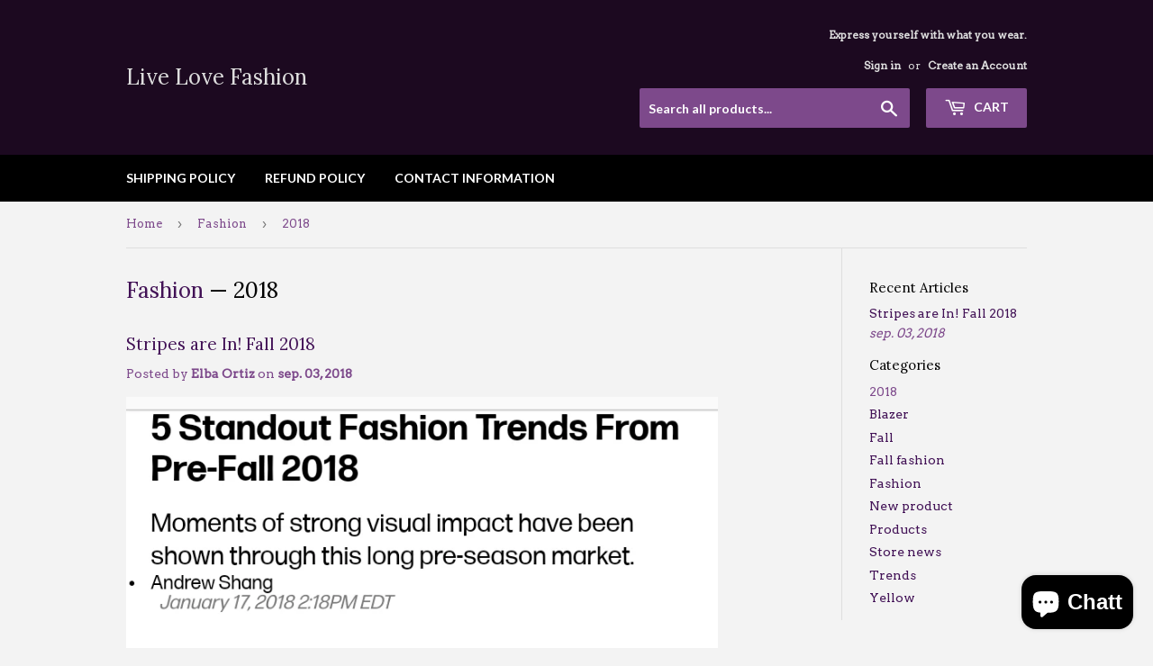

--- FILE ---
content_type: text/html; charset=utf-8
request_url: https://www.livelovefashionstore.com/sv/blogs/fashion/tagged/2018
body_size: 16502
content:
<!doctype html>
<!--[if lt IE 7]><html class="no-js lt-ie9 lt-ie8 lt-ie7" lang="en"> <![endif]-->
<!--[if IE 7]><html class="no-js lt-ie9 lt-ie8" lang="en"> <![endif]-->
<!--[if IE 8]><html class="no-js lt-ie9" lang="en"> <![endif]-->
<!--[if IE 9 ]><html class="ie9 no-js"> <![endif]-->
<!--[if (gt IE 9)|!(IE)]><!--> <html class="no-touch no-js"> <!--<![endif]-->
<head< 
 <!-- Google Tag Manager -->
<script>(function(w,d,s,l,i){w[l]=w[l]||[];w[l].push({'gtm.start':
new Date().getTime(),event:'gtm.js'});var f=d.getElementsByTagName(s)[0],
j=d.createElement(s),dl=l!='dataLayer'?'&l='+l:'';j.async=true;j.src=
'https://www.googletagmanager.com/gtm.js?id='+i+dl;f.parentNode.insertBefore(j,f);
})(window,document,'script','dataLayer','GTM-KKJHZBP');</script>
<!-- End Google Tag Manager -->      
<script>
 window.dataLayer = window.dataLayer || [];
 function gtag(){dataLayer.push(arguments);}
 gtag('js', new Date());
 gtag('config', 'Tag_ID');
</script>
  <script>(function(H){H.className=H.className.replace(/\bno-js\b/,'js')})(document.documentElement)</script>
  <!-- Basic page needs ================================================== -->
  <meta charset="utf-8">
  <meta http-equiv="X-UA-Compatible" content="IE=edge,chrome=1">

  

  <!-- Title and description ================================================== -->
  <title>
  Fashion &ndash; Tagged &quot;2018&quot; &ndash; Live Love Fashion
  </title>


  
    <meta name="description" content="Fashion Inspired By Art">
  

  <!-- Product meta ================================================== -->
  <!-- /snippets/social-meta-tags.liquid -->




<meta property="og:site_name" content="Live Love Fashion">
<meta property="og:url" content="https://www.livelovefashionstore.com/sv/blogs/fashion/tagged/2018">
<meta property="og:title" content="Fashion">
<meta property="og:type" content="website">
<meta property="og:description" content="Fashion Inspired By Art">

<meta property="og:image" content="http://www.livelovefashionstore.com/cdn/shop/files/IMG_4967_1200x1200.jpg?v=1698433928">
<meta property="og:image:secure_url" content="https://www.livelovefashionstore.com/cdn/shop/files/IMG_4967_1200x1200.jpg?v=1698433928">


<meta name="twitter:card" content="summary_large_image">
<meta name="twitter:title" content="Fashion">
<meta name="twitter:description" content="Fashion Inspired By Art">


  <!-- Helpers ================================================== -->
  <link rel="canonical" href="https://www.livelovefashionstore.com/sv/blogs/fashion/tagged/2018">
  <meta name="viewport" content="width=device-width,initial-scale=1">

  <!-- CSS ================================================== -->
  <link href="//www.livelovefashionstore.com/cdn/shop/t/7/assets/theme.scss.css?v=57552912942493376671768594726" rel="stylesheet" type="text/css" media="all" />
  
  
  
  <link href="//fonts.googleapis.com/css?family=Arvo:400,400" rel="stylesheet" type="text/css" media="all" />


  
    
    
    <link href="//fonts.googleapis.com/css?family=Lora:400" rel="stylesheet" type="text/css" media="all" />
  


  
    
    
    <link href="//fonts.googleapis.com/css?family=Lato:700" rel="stylesheet" type="text/css" media="all" />
  



  <!-- Header hook for plugins ================================================== -->
  <script>window.performance && window.performance.mark && window.performance.mark('shopify.content_for_header.start');</script><meta name="google-site-verification" content="j43MXxFMA8hgP-TKwkNjdcgtPpgkCLWTQaSgc7JqpKo">
<meta name="google-site-verification" content="zAwxic7y8wHEHm3TtsAwSvf64n5xmheP8PM0tB09AJE">
<meta name="facebook-domain-verification" content="vj6ytdrxb60zaf5bhq21h8r9j1bdek">
<meta name="facebook-domain-verification" content="ry6imaqpuose6qodvm9ykqs92xo98x">
<meta id="shopify-digital-wallet" name="shopify-digital-wallet" content="/28482980/digital_wallets/dialog">
<meta name="shopify-checkout-api-token" content="36a628a65bb507eef9f389e7922ae4e0">
<meta id="in-context-paypal-metadata" data-shop-id="28482980" data-venmo-supported="false" data-environment="production" data-locale="en_US" data-paypal-v4="true" data-currency="USD">
<link rel="alternate" type="application/atom+xml" title="Feed" href="/sv/blogs/fashion/tagged/2018.atom" />
<link rel="alternate" hreflang="x-default" href="https://www.livelovefashionstore.com/blogs/fashion/tagged/2018">
<link rel="alternate" hreflang="en" href="https://www.livelovefashionstore.com/blogs/fashion/tagged/2018">
<link rel="alternate" hreflang="zh-Hant" href="https://www.livelovefashionstore.com/zh-hant/blogs/fashion/tagged/2018">
<link rel="alternate" hreflang="es" href="https://www.livelovefashionstore.com/es/blogs/fashion/tagged/2018">
<link rel="alternate" hreflang="fr" href="https://www.livelovefashionstore.com/fr/blogs/fashion/tagged/2018">
<link rel="alternate" hreflang="pt" href="https://www.livelovefashionstore.com/pt/blogs/fashion/tagged/2018">
<link rel="alternate" hreflang="sv" href="https://www.livelovefashionstore.com/sv/blogs/fashion/tagged/2018">
<link rel="alternate" hreflang="zh-Hans" href="https://www.livelovefashionstore.com/zh-hans/blogs/fashion/tagged/2018">
<link rel="alternate" hreflang="de" href="https://www.livelovefashionstore.com/de/blogs/fashion/tagged/2018">
<link rel="alternate" hreflang="it" href="https://www.livelovefashionstore.com/it/blogs/fashion/tagged/2018">
<link rel="alternate" hreflang="zh-Hant-TW" href="https://www.livelovefashionstore.com/zh-hant-tw/blogs/fashion/tagged/2018">
<link rel="alternate" hreflang="fr-TW" href="https://www.livelovefashionstore.com/fr-tw/blogs/fashion/tagged/2018">
<link rel="alternate" hreflang="pt-TW" href="https://www.livelovefashionstore.com/pt-tw/blogs/fashion/tagged/2018">
<link rel="alternate" hreflang="es-TW" href="https://www.livelovefashionstore.com/es-tw/blogs/fashion/tagged/2018">
<link rel="alternate" hreflang="sv-TW" href="https://www.livelovefashionstore.com/sv-tw/blogs/fashion/tagged/2018">
<link rel="alternate" hreflang="zh-Hans-TW" href="https://www.livelovefashionstore.com/zh-hans-tw/blogs/fashion/tagged/2018">
<link rel="alternate" hreflang="de-TW" href="https://www.livelovefashionstore.com/de-tw/blogs/fashion/tagged/2018">
<link rel="alternate" hreflang="it-TW" href="https://www.livelovefashionstore.com/it-tw/blogs/fashion/tagged/2018">
<link rel="alternate" hreflang="en-TW" href="https://www.livelovefashionstore.com/en-tw/blogs/fashion/tagged/2018">
<link rel="alternate" hreflang="zh-Hant-AD" href="https://www.livelovefashionstore.com/zh-hant/blogs/fashion/tagged/2018">
<link rel="alternate" hreflang="zh-Hans-AD" href="https://www.livelovefashionstore.com/zh-hans/blogs/fashion/tagged/2018">
<link rel="alternate" hreflang="zh-Hant-AE" href="https://www.livelovefashionstore.com/zh-hant/blogs/fashion/tagged/2018">
<link rel="alternate" hreflang="zh-Hans-AE" href="https://www.livelovefashionstore.com/zh-hans/blogs/fashion/tagged/2018">
<link rel="alternate" hreflang="zh-Hant-AG" href="https://www.livelovefashionstore.com/zh-hant/blogs/fashion/tagged/2018">
<link rel="alternate" hreflang="zh-Hans-AG" href="https://www.livelovefashionstore.com/zh-hans/blogs/fashion/tagged/2018">
<link rel="alternate" hreflang="zh-Hant-AI" href="https://www.livelovefashionstore.com/zh-hant/blogs/fashion/tagged/2018">
<link rel="alternate" hreflang="zh-Hans-AI" href="https://www.livelovefashionstore.com/zh-hans/blogs/fashion/tagged/2018">
<link rel="alternate" hreflang="zh-Hant-AL" href="https://www.livelovefashionstore.com/zh-hant/blogs/fashion/tagged/2018">
<link rel="alternate" hreflang="zh-Hans-AL" href="https://www.livelovefashionstore.com/zh-hans/blogs/fashion/tagged/2018">
<link rel="alternate" hreflang="zh-Hant-AM" href="https://www.livelovefashionstore.com/zh-hant/blogs/fashion/tagged/2018">
<link rel="alternate" hreflang="zh-Hans-AM" href="https://www.livelovefashionstore.com/zh-hans/blogs/fashion/tagged/2018">
<link rel="alternate" hreflang="zh-Hant-AO" href="https://www.livelovefashionstore.com/zh-hant/blogs/fashion/tagged/2018">
<link rel="alternate" hreflang="zh-Hans-AO" href="https://www.livelovefashionstore.com/zh-hans/blogs/fashion/tagged/2018">
<link rel="alternate" hreflang="zh-Hant-AR" href="https://www.livelovefashionstore.com/zh-hant/blogs/fashion/tagged/2018">
<link rel="alternate" hreflang="zh-Hans-AR" href="https://www.livelovefashionstore.com/zh-hans/blogs/fashion/tagged/2018">
<link rel="alternate" hreflang="zh-Hant-AT" href="https://www.livelovefashionstore.com/zh-hant/blogs/fashion/tagged/2018">
<link rel="alternate" hreflang="zh-Hans-AT" href="https://www.livelovefashionstore.com/zh-hans/blogs/fashion/tagged/2018">
<link rel="alternate" hreflang="zh-Hant-AU" href="https://www.livelovefashionstore.com/zh-hant/blogs/fashion/tagged/2018">
<link rel="alternate" hreflang="zh-Hans-AU" href="https://www.livelovefashionstore.com/zh-hans/blogs/fashion/tagged/2018">
<link rel="alternate" hreflang="zh-Hant-AW" href="https://www.livelovefashionstore.com/zh-hant/blogs/fashion/tagged/2018">
<link rel="alternate" hreflang="zh-Hans-AW" href="https://www.livelovefashionstore.com/zh-hans/blogs/fashion/tagged/2018">
<link rel="alternate" hreflang="zh-Hant-AZ" href="https://www.livelovefashionstore.com/zh-hant/blogs/fashion/tagged/2018">
<link rel="alternate" hreflang="zh-Hans-AZ" href="https://www.livelovefashionstore.com/zh-hans/blogs/fashion/tagged/2018">
<link rel="alternate" hreflang="zh-Hant-BA" href="https://www.livelovefashionstore.com/zh-hant/blogs/fashion/tagged/2018">
<link rel="alternate" hreflang="zh-Hans-BA" href="https://www.livelovefashionstore.com/zh-hans/blogs/fashion/tagged/2018">
<link rel="alternate" hreflang="zh-Hant-BB" href="https://www.livelovefashionstore.com/zh-hant/blogs/fashion/tagged/2018">
<link rel="alternate" hreflang="zh-Hans-BB" href="https://www.livelovefashionstore.com/zh-hans/blogs/fashion/tagged/2018">
<link rel="alternate" hreflang="zh-Hant-BD" href="https://www.livelovefashionstore.com/zh-hant/blogs/fashion/tagged/2018">
<link rel="alternate" hreflang="zh-Hans-BD" href="https://www.livelovefashionstore.com/zh-hans/blogs/fashion/tagged/2018">
<link rel="alternate" hreflang="zh-Hant-BE" href="https://www.livelovefashionstore.com/zh-hant/blogs/fashion/tagged/2018">
<link rel="alternate" hreflang="zh-Hans-BE" href="https://www.livelovefashionstore.com/zh-hans/blogs/fashion/tagged/2018">
<link rel="alternate" hreflang="zh-Hant-BF" href="https://www.livelovefashionstore.com/zh-hant/blogs/fashion/tagged/2018">
<link rel="alternate" hreflang="zh-Hans-BF" href="https://www.livelovefashionstore.com/zh-hans/blogs/fashion/tagged/2018">
<link rel="alternate" hreflang="zh-Hant-BG" href="https://www.livelovefashionstore.com/zh-hant/blogs/fashion/tagged/2018">
<link rel="alternate" hreflang="zh-Hans-BG" href="https://www.livelovefashionstore.com/zh-hans/blogs/fashion/tagged/2018">
<link rel="alternate" hreflang="zh-Hant-BH" href="https://www.livelovefashionstore.com/zh-hant/blogs/fashion/tagged/2018">
<link rel="alternate" hreflang="zh-Hans-BH" href="https://www.livelovefashionstore.com/zh-hans/blogs/fashion/tagged/2018">
<link rel="alternate" hreflang="zh-Hant-BI" href="https://www.livelovefashionstore.com/zh-hant/blogs/fashion/tagged/2018">
<link rel="alternate" hreflang="zh-Hans-BI" href="https://www.livelovefashionstore.com/zh-hans/blogs/fashion/tagged/2018">
<link rel="alternate" hreflang="zh-Hant-BJ" href="https://www.livelovefashionstore.com/zh-hant/blogs/fashion/tagged/2018">
<link rel="alternate" hreflang="zh-Hans-BJ" href="https://www.livelovefashionstore.com/zh-hans/blogs/fashion/tagged/2018">
<link rel="alternate" hreflang="zh-Hant-BL" href="https://www.livelovefashionstore.com/zh-hant/blogs/fashion/tagged/2018">
<link rel="alternate" hreflang="zh-Hans-BL" href="https://www.livelovefashionstore.com/zh-hans/blogs/fashion/tagged/2018">
<link rel="alternate" hreflang="zh-Hant-BM" href="https://www.livelovefashionstore.com/zh-hant/blogs/fashion/tagged/2018">
<link rel="alternate" hreflang="zh-Hans-BM" href="https://www.livelovefashionstore.com/zh-hans/blogs/fashion/tagged/2018">
<link rel="alternate" hreflang="zh-Hant-BN" href="https://www.livelovefashionstore.com/zh-hant/blogs/fashion/tagged/2018">
<link rel="alternate" hreflang="zh-Hans-BN" href="https://www.livelovefashionstore.com/zh-hans/blogs/fashion/tagged/2018">
<link rel="alternate" hreflang="zh-Hant-BO" href="https://www.livelovefashionstore.com/zh-hant/blogs/fashion/tagged/2018">
<link rel="alternate" hreflang="zh-Hans-BO" href="https://www.livelovefashionstore.com/zh-hans/blogs/fashion/tagged/2018">
<link rel="alternate" hreflang="zh-Hant-BQ" href="https://www.livelovefashionstore.com/zh-hant/blogs/fashion/tagged/2018">
<link rel="alternate" hreflang="zh-Hans-BQ" href="https://www.livelovefashionstore.com/zh-hans/blogs/fashion/tagged/2018">
<link rel="alternate" hreflang="zh-Hant-BR" href="https://www.livelovefashionstore.com/zh-hant/blogs/fashion/tagged/2018">
<link rel="alternate" hreflang="zh-Hans-BR" href="https://www.livelovefashionstore.com/zh-hans/blogs/fashion/tagged/2018">
<link rel="alternate" hreflang="zh-Hant-BS" href="https://www.livelovefashionstore.com/zh-hant/blogs/fashion/tagged/2018">
<link rel="alternate" hreflang="zh-Hans-BS" href="https://www.livelovefashionstore.com/zh-hans/blogs/fashion/tagged/2018">
<link rel="alternate" hreflang="zh-Hant-BW" href="https://www.livelovefashionstore.com/zh-hant/blogs/fashion/tagged/2018">
<link rel="alternate" hreflang="zh-Hans-BW" href="https://www.livelovefashionstore.com/zh-hans/blogs/fashion/tagged/2018">
<link rel="alternate" hreflang="zh-Hant-BZ" href="https://www.livelovefashionstore.com/zh-hant/blogs/fashion/tagged/2018">
<link rel="alternate" hreflang="zh-Hans-BZ" href="https://www.livelovefashionstore.com/zh-hans/blogs/fashion/tagged/2018">
<link rel="alternate" hreflang="zh-Hant-CA" href="https://www.livelovefashionstore.com/zh-hant/blogs/fashion/tagged/2018">
<link rel="alternate" hreflang="zh-Hans-CA" href="https://www.livelovefashionstore.com/zh-hans/blogs/fashion/tagged/2018">
<link rel="alternate" hreflang="zh-Hant-CH" href="https://www.livelovefashionstore.com/zh-hant/blogs/fashion/tagged/2018">
<link rel="alternate" hreflang="zh-Hans-CH" href="https://www.livelovefashionstore.com/zh-hans/blogs/fashion/tagged/2018">
<link rel="alternate" hreflang="zh-Hant-CK" href="https://www.livelovefashionstore.com/zh-hant/blogs/fashion/tagged/2018">
<link rel="alternate" hreflang="zh-Hans-CK" href="https://www.livelovefashionstore.com/zh-hans/blogs/fashion/tagged/2018">
<link rel="alternate" hreflang="zh-Hant-CL" href="https://www.livelovefashionstore.com/zh-hant/blogs/fashion/tagged/2018">
<link rel="alternate" hreflang="zh-Hans-CL" href="https://www.livelovefashionstore.com/zh-hans/blogs/fashion/tagged/2018">
<link rel="alternate" hreflang="zh-Hant-CM" href="https://www.livelovefashionstore.com/zh-hant/blogs/fashion/tagged/2018">
<link rel="alternate" hreflang="zh-Hans-CM" href="https://www.livelovefashionstore.com/zh-hans/blogs/fashion/tagged/2018">
<link rel="alternate" hreflang="zh-Hant-CN" href="https://www.livelovefashionstore.com/zh-hant/blogs/fashion/tagged/2018">
<link rel="alternate" hreflang="zh-Hans-CN" href="https://www.livelovefashionstore.com/zh-hans/blogs/fashion/tagged/2018">
<link rel="alternate" hreflang="zh-Hant-CO" href="https://www.livelovefashionstore.com/zh-hant/blogs/fashion/tagged/2018">
<link rel="alternate" hreflang="zh-Hans-CO" href="https://www.livelovefashionstore.com/zh-hans/blogs/fashion/tagged/2018">
<link rel="alternate" hreflang="zh-Hant-CR" href="https://www.livelovefashionstore.com/zh-hant/blogs/fashion/tagged/2018">
<link rel="alternate" hreflang="zh-Hans-CR" href="https://www.livelovefashionstore.com/zh-hans/blogs/fashion/tagged/2018">
<link rel="alternate" hreflang="zh-Hant-CV" href="https://www.livelovefashionstore.com/zh-hant/blogs/fashion/tagged/2018">
<link rel="alternate" hreflang="zh-Hans-CV" href="https://www.livelovefashionstore.com/zh-hans/blogs/fashion/tagged/2018">
<link rel="alternate" hreflang="zh-Hant-CW" href="https://www.livelovefashionstore.com/zh-hant/blogs/fashion/tagged/2018">
<link rel="alternate" hreflang="zh-Hans-CW" href="https://www.livelovefashionstore.com/zh-hans/blogs/fashion/tagged/2018">
<link rel="alternate" hreflang="zh-Hant-CY" href="https://www.livelovefashionstore.com/zh-hant/blogs/fashion/tagged/2018">
<link rel="alternate" hreflang="zh-Hans-CY" href="https://www.livelovefashionstore.com/zh-hans/blogs/fashion/tagged/2018">
<link rel="alternate" hreflang="zh-Hant-CZ" href="https://www.livelovefashionstore.com/zh-hant/blogs/fashion/tagged/2018">
<link rel="alternate" hreflang="zh-Hans-CZ" href="https://www.livelovefashionstore.com/zh-hans/blogs/fashion/tagged/2018">
<link rel="alternate" hreflang="zh-Hant-DE" href="https://www.livelovefashionstore.com/zh-hant/blogs/fashion/tagged/2018">
<link rel="alternate" hreflang="zh-Hans-DE" href="https://www.livelovefashionstore.com/zh-hans/blogs/fashion/tagged/2018">
<link rel="alternate" hreflang="zh-Hant-DJ" href="https://www.livelovefashionstore.com/zh-hant/blogs/fashion/tagged/2018">
<link rel="alternate" hreflang="zh-Hans-DJ" href="https://www.livelovefashionstore.com/zh-hans/blogs/fashion/tagged/2018">
<link rel="alternate" hreflang="zh-Hant-DK" href="https://www.livelovefashionstore.com/zh-hant/blogs/fashion/tagged/2018">
<link rel="alternate" hreflang="zh-Hans-DK" href="https://www.livelovefashionstore.com/zh-hans/blogs/fashion/tagged/2018">
<link rel="alternate" hreflang="zh-Hant-DM" href="https://www.livelovefashionstore.com/zh-hant/blogs/fashion/tagged/2018">
<link rel="alternate" hreflang="zh-Hans-DM" href="https://www.livelovefashionstore.com/zh-hans/blogs/fashion/tagged/2018">
<link rel="alternate" hreflang="zh-Hant-DO" href="https://www.livelovefashionstore.com/zh-hant/blogs/fashion/tagged/2018">
<link rel="alternate" hreflang="zh-Hans-DO" href="https://www.livelovefashionstore.com/zh-hans/blogs/fashion/tagged/2018">
<link rel="alternate" hreflang="zh-Hant-DZ" href="https://www.livelovefashionstore.com/zh-hant/blogs/fashion/tagged/2018">
<link rel="alternate" hreflang="zh-Hans-DZ" href="https://www.livelovefashionstore.com/zh-hans/blogs/fashion/tagged/2018">
<link rel="alternate" hreflang="zh-Hant-EC" href="https://www.livelovefashionstore.com/zh-hant/blogs/fashion/tagged/2018">
<link rel="alternate" hreflang="zh-Hans-EC" href="https://www.livelovefashionstore.com/zh-hans/blogs/fashion/tagged/2018">
<link rel="alternate" hreflang="zh-Hant-EE" href="https://www.livelovefashionstore.com/zh-hant/blogs/fashion/tagged/2018">
<link rel="alternate" hreflang="zh-Hans-EE" href="https://www.livelovefashionstore.com/zh-hans/blogs/fashion/tagged/2018">
<link rel="alternate" hreflang="zh-Hant-EG" href="https://www.livelovefashionstore.com/zh-hant/blogs/fashion/tagged/2018">
<link rel="alternate" hreflang="zh-Hans-EG" href="https://www.livelovefashionstore.com/zh-hans/blogs/fashion/tagged/2018">
<link rel="alternate" hreflang="zh-Hant-ES" href="https://www.livelovefashionstore.com/zh-hant/blogs/fashion/tagged/2018">
<link rel="alternate" hreflang="zh-Hans-ES" href="https://www.livelovefashionstore.com/zh-hans/blogs/fashion/tagged/2018">
<link rel="alternate" hreflang="zh-Hant-ET" href="https://www.livelovefashionstore.com/zh-hant/blogs/fashion/tagged/2018">
<link rel="alternate" hreflang="zh-Hans-ET" href="https://www.livelovefashionstore.com/zh-hans/blogs/fashion/tagged/2018">
<link rel="alternate" hreflang="zh-Hant-FI" href="https://www.livelovefashionstore.com/zh-hant/blogs/fashion/tagged/2018">
<link rel="alternate" hreflang="zh-Hans-FI" href="https://www.livelovefashionstore.com/zh-hans/blogs/fashion/tagged/2018">
<link rel="alternate" hreflang="zh-Hant-FJ" href="https://www.livelovefashionstore.com/zh-hant/blogs/fashion/tagged/2018">
<link rel="alternate" hreflang="zh-Hans-FJ" href="https://www.livelovefashionstore.com/zh-hans/blogs/fashion/tagged/2018">
<link rel="alternate" hreflang="zh-Hant-FK" href="https://www.livelovefashionstore.com/zh-hant/blogs/fashion/tagged/2018">
<link rel="alternate" hreflang="zh-Hans-FK" href="https://www.livelovefashionstore.com/zh-hans/blogs/fashion/tagged/2018">
<link rel="alternate" hreflang="zh-Hant-FO" href="https://www.livelovefashionstore.com/zh-hant/blogs/fashion/tagged/2018">
<link rel="alternate" hreflang="zh-Hans-FO" href="https://www.livelovefashionstore.com/zh-hans/blogs/fashion/tagged/2018">
<link rel="alternate" hreflang="zh-Hant-FR" href="https://www.livelovefashionstore.com/zh-hant/blogs/fashion/tagged/2018">
<link rel="alternate" hreflang="zh-Hans-FR" href="https://www.livelovefashionstore.com/zh-hans/blogs/fashion/tagged/2018">
<link rel="alternate" hreflang="zh-Hant-GA" href="https://www.livelovefashionstore.com/zh-hant/blogs/fashion/tagged/2018">
<link rel="alternate" hreflang="zh-Hans-GA" href="https://www.livelovefashionstore.com/zh-hans/blogs/fashion/tagged/2018">
<link rel="alternate" hreflang="zh-Hant-GB" href="https://www.livelovefashionstore.com/zh-hant/blogs/fashion/tagged/2018">
<link rel="alternate" hreflang="zh-Hans-GB" href="https://www.livelovefashionstore.com/zh-hans/blogs/fashion/tagged/2018">
<link rel="alternate" hreflang="zh-Hant-GD" href="https://www.livelovefashionstore.com/zh-hant/blogs/fashion/tagged/2018">
<link rel="alternate" hreflang="zh-Hans-GD" href="https://www.livelovefashionstore.com/zh-hans/blogs/fashion/tagged/2018">
<link rel="alternate" hreflang="zh-Hant-GE" href="https://www.livelovefashionstore.com/zh-hant/blogs/fashion/tagged/2018">
<link rel="alternate" hreflang="zh-Hans-GE" href="https://www.livelovefashionstore.com/zh-hans/blogs/fashion/tagged/2018">
<link rel="alternate" hreflang="zh-Hant-GF" href="https://www.livelovefashionstore.com/zh-hant/blogs/fashion/tagged/2018">
<link rel="alternate" hreflang="zh-Hans-GF" href="https://www.livelovefashionstore.com/zh-hans/blogs/fashion/tagged/2018">
<link rel="alternate" hreflang="zh-Hant-GG" href="https://www.livelovefashionstore.com/zh-hant/blogs/fashion/tagged/2018">
<link rel="alternate" hreflang="zh-Hans-GG" href="https://www.livelovefashionstore.com/zh-hans/blogs/fashion/tagged/2018">
<link rel="alternate" hreflang="zh-Hant-GH" href="https://www.livelovefashionstore.com/zh-hant/blogs/fashion/tagged/2018">
<link rel="alternate" hreflang="zh-Hans-GH" href="https://www.livelovefashionstore.com/zh-hans/blogs/fashion/tagged/2018">
<link rel="alternate" hreflang="zh-Hant-GI" href="https://www.livelovefashionstore.com/zh-hant/blogs/fashion/tagged/2018">
<link rel="alternate" hreflang="zh-Hans-GI" href="https://www.livelovefashionstore.com/zh-hans/blogs/fashion/tagged/2018">
<link rel="alternate" hreflang="zh-Hant-GL" href="https://www.livelovefashionstore.com/zh-hant/blogs/fashion/tagged/2018">
<link rel="alternate" hreflang="zh-Hans-GL" href="https://www.livelovefashionstore.com/zh-hans/blogs/fashion/tagged/2018">
<link rel="alternate" hreflang="zh-Hant-GM" href="https://www.livelovefashionstore.com/zh-hant/blogs/fashion/tagged/2018">
<link rel="alternate" hreflang="zh-Hans-GM" href="https://www.livelovefashionstore.com/zh-hans/blogs/fashion/tagged/2018">
<link rel="alternate" hreflang="zh-Hant-GN" href="https://www.livelovefashionstore.com/zh-hant/blogs/fashion/tagged/2018">
<link rel="alternate" hreflang="zh-Hans-GN" href="https://www.livelovefashionstore.com/zh-hans/blogs/fashion/tagged/2018">
<link rel="alternate" hreflang="zh-Hant-GP" href="https://www.livelovefashionstore.com/zh-hant/blogs/fashion/tagged/2018">
<link rel="alternate" hreflang="zh-Hans-GP" href="https://www.livelovefashionstore.com/zh-hans/blogs/fashion/tagged/2018">
<link rel="alternate" hreflang="zh-Hant-GQ" href="https://www.livelovefashionstore.com/zh-hant/blogs/fashion/tagged/2018">
<link rel="alternate" hreflang="zh-Hans-GQ" href="https://www.livelovefashionstore.com/zh-hans/blogs/fashion/tagged/2018">
<link rel="alternate" hreflang="zh-Hant-GR" href="https://www.livelovefashionstore.com/zh-hant/blogs/fashion/tagged/2018">
<link rel="alternate" hreflang="zh-Hans-GR" href="https://www.livelovefashionstore.com/zh-hans/blogs/fashion/tagged/2018">
<link rel="alternate" hreflang="zh-Hant-GT" href="https://www.livelovefashionstore.com/zh-hant/blogs/fashion/tagged/2018">
<link rel="alternate" hreflang="zh-Hans-GT" href="https://www.livelovefashionstore.com/zh-hans/blogs/fashion/tagged/2018">
<link rel="alternate" hreflang="zh-Hant-GW" href="https://www.livelovefashionstore.com/zh-hant/blogs/fashion/tagged/2018">
<link rel="alternate" hreflang="zh-Hans-GW" href="https://www.livelovefashionstore.com/zh-hans/blogs/fashion/tagged/2018">
<link rel="alternate" hreflang="zh-Hant-GY" href="https://www.livelovefashionstore.com/zh-hant/blogs/fashion/tagged/2018">
<link rel="alternate" hreflang="zh-Hans-GY" href="https://www.livelovefashionstore.com/zh-hans/blogs/fashion/tagged/2018">
<link rel="alternate" hreflang="zh-Hant-HK" href="https://www.livelovefashionstore.com/zh-hant/blogs/fashion/tagged/2018">
<link rel="alternate" hreflang="zh-Hans-HK" href="https://www.livelovefashionstore.com/zh-hans/blogs/fashion/tagged/2018">
<link rel="alternate" hreflang="zh-Hant-HN" href="https://www.livelovefashionstore.com/zh-hant/blogs/fashion/tagged/2018">
<link rel="alternate" hreflang="zh-Hans-HN" href="https://www.livelovefashionstore.com/zh-hans/blogs/fashion/tagged/2018">
<link rel="alternate" hreflang="zh-Hant-HR" href="https://www.livelovefashionstore.com/zh-hant/blogs/fashion/tagged/2018">
<link rel="alternate" hreflang="zh-Hans-HR" href="https://www.livelovefashionstore.com/zh-hans/blogs/fashion/tagged/2018">
<link rel="alternate" hreflang="zh-Hant-HT" href="https://www.livelovefashionstore.com/zh-hant/blogs/fashion/tagged/2018">
<link rel="alternate" hreflang="zh-Hans-HT" href="https://www.livelovefashionstore.com/zh-hans/blogs/fashion/tagged/2018">
<link rel="alternate" hreflang="zh-Hant-HU" href="https://www.livelovefashionstore.com/zh-hant/blogs/fashion/tagged/2018">
<link rel="alternate" hreflang="zh-Hans-HU" href="https://www.livelovefashionstore.com/zh-hans/blogs/fashion/tagged/2018">
<link rel="alternate" hreflang="zh-Hant-ID" href="https://www.livelovefashionstore.com/zh-hant/blogs/fashion/tagged/2018">
<link rel="alternate" hreflang="zh-Hans-ID" href="https://www.livelovefashionstore.com/zh-hans/blogs/fashion/tagged/2018">
<link rel="alternate" hreflang="zh-Hant-IE" href="https://www.livelovefashionstore.com/zh-hant/blogs/fashion/tagged/2018">
<link rel="alternate" hreflang="zh-Hans-IE" href="https://www.livelovefashionstore.com/zh-hans/blogs/fashion/tagged/2018">
<link rel="alternate" hreflang="zh-Hant-IL" href="https://www.livelovefashionstore.com/zh-hant/blogs/fashion/tagged/2018">
<link rel="alternate" hreflang="zh-Hans-IL" href="https://www.livelovefashionstore.com/zh-hans/blogs/fashion/tagged/2018">
<link rel="alternate" hreflang="zh-Hant-IN" href="https://www.livelovefashionstore.com/zh-hant/blogs/fashion/tagged/2018">
<link rel="alternate" hreflang="zh-Hans-IN" href="https://www.livelovefashionstore.com/zh-hans/blogs/fashion/tagged/2018">
<link rel="alternate" hreflang="zh-Hant-IS" href="https://www.livelovefashionstore.com/zh-hant/blogs/fashion/tagged/2018">
<link rel="alternate" hreflang="zh-Hans-IS" href="https://www.livelovefashionstore.com/zh-hans/blogs/fashion/tagged/2018">
<link rel="alternate" hreflang="zh-Hant-IT" href="https://www.livelovefashionstore.com/zh-hant/blogs/fashion/tagged/2018">
<link rel="alternate" hreflang="zh-Hans-IT" href="https://www.livelovefashionstore.com/zh-hans/blogs/fashion/tagged/2018">
<link rel="alternate" hreflang="zh-Hant-JE" href="https://www.livelovefashionstore.com/zh-hant/blogs/fashion/tagged/2018">
<link rel="alternate" hreflang="zh-Hans-JE" href="https://www.livelovefashionstore.com/zh-hans/blogs/fashion/tagged/2018">
<link rel="alternate" hreflang="zh-Hant-JM" href="https://www.livelovefashionstore.com/zh-hant/blogs/fashion/tagged/2018">
<link rel="alternate" hreflang="zh-Hans-JM" href="https://www.livelovefashionstore.com/zh-hans/blogs/fashion/tagged/2018">
<link rel="alternate" hreflang="zh-Hant-JO" href="https://www.livelovefashionstore.com/zh-hant/blogs/fashion/tagged/2018">
<link rel="alternate" hreflang="zh-Hans-JO" href="https://www.livelovefashionstore.com/zh-hans/blogs/fashion/tagged/2018">
<link rel="alternate" hreflang="zh-Hant-JP" href="https://www.livelovefashionstore.com/zh-hant/blogs/fashion/tagged/2018">
<link rel="alternate" hreflang="zh-Hans-JP" href="https://www.livelovefashionstore.com/zh-hans/blogs/fashion/tagged/2018">
<link rel="alternate" hreflang="zh-Hant-KE" href="https://www.livelovefashionstore.com/zh-hant/blogs/fashion/tagged/2018">
<link rel="alternate" hreflang="zh-Hans-KE" href="https://www.livelovefashionstore.com/zh-hans/blogs/fashion/tagged/2018">
<link rel="alternate" hreflang="zh-Hant-KG" href="https://www.livelovefashionstore.com/zh-hant/blogs/fashion/tagged/2018">
<link rel="alternate" hreflang="zh-Hans-KG" href="https://www.livelovefashionstore.com/zh-hans/blogs/fashion/tagged/2018">
<link rel="alternate" hreflang="zh-Hant-KH" href="https://www.livelovefashionstore.com/zh-hant/blogs/fashion/tagged/2018">
<link rel="alternate" hreflang="zh-Hans-KH" href="https://www.livelovefashionstore.com/zh-hans/blogs/fashion/tagged/2018">
<link rel="alternate" hreflang="zh-Hant-KI" href="https://www.livelovefashionstore.com/zh-hant/blogs/fashion/tagged/2018">
<link rel="alternate" hreflang="zh-Hans-KI" href="https://www.livelovefashionstore.com/zh-hans/blogs/fashion/tagged/2018">
<link rel="alternate" hreflang="zh-Hant-KM" href="https://www.livelovefashionstore.com/zh-hant/blogs/fashion/tagged/2018">
<link rel="alternate" hreflang="zh-Hans-KM" href="https://www.livelovefashionstore.com/zh-hans/blogs/fashion/tagged/2018">
<link rel="alternate" hreflang="zh-Hant-KN" href="https://www.livelovefashionstore.com/zh-hant/blogs/fashion/tagged/2018">
<link rel="alternate" hreflang="zh-Hans-KN" href="https://www.livelovefashionstore.com/zh-hans/blogs/fashion/tagged/2018">
<link rel="alternate" hreflang="zh-Hant-KR" href="https://www.livelovefashionstore.com/zh-hant/blogs/fashion/tagged/2018">
<link rel="alternate" hreflang="zh-Hans-KR" href="https://www.livelovefashionstore.com/zh-hans/blogs/fashion/tagged/2018">
<link rel="alternate" hreflang="zh-Hant-KW" href="https://www.livelovefashionstore.com/zh-hant/blogs/fashion/tagged/2018">
<link rel="alternate" hreflang="zh-Hans-KW" href="https://www.livelovefashionstore.com/zh-hans/blogs/fashion/tagged/2018">
<link rel="alternate" hreflang="zh-Hant-KY" href="https://www.livelovefashionstore.com/zh-hant/blogs/fashion/tagged/2018">
<link rel="alternate" hreflang="zh-Hans-KY" href="https://www.livelovefashionstore.com/zh-hans/blogs/fashion/tagged/2018">
<link rel="alternate" hreflang="zh-Hant-KZ" href="https://www.livelovefashionstore.com/zh-hant/blogs/fashion/tagged/2018">
<link rel="alternate" hreflang="zh-Hans-KZ" href="https://www.livelovefashionstore.com/zh-hans/blogs/fashion/tagged/2018">
<link rel="alternate" hreflang="zh-Hant-LA" href="https://www.livelovefashionstore.com/zh-hant/blogs/fashion/tagged/2018">
<link rel="alternate" hreflang="zh-Hans-LA" href="https://www.livelovefashionstore.com/zh-hans/blogs/fashion/tagged/2018">
<link rel="alternate" hreflang="zh-Hant-LC" href="https://www.livelovefashionstore.com/zh-hant/blogs/fashion/tagged/2018">
<link rel="alternate" hreflang="zh-Hans-LC" href="https://www.livelovefashionstore.com/zh-hans/blogs/fashion/tagged/2018">
<link rel="alternate" hreflang="zh-Hant-LI" href="https://www.livelovefashionstore.com/zh-hant/blogs/fashion/tagged/2018">
<link rel="alternate" hreflang="zh-Hans-LI" href="https://www.livelovefashionstore.com/zh-hans/blogs/fashion/tagged/2018">
<link rel="alternate" hreflang="zh-Hant-LK" href="https://www.livelovefashionstore.com/zh-hant/blogs/fashion/tagged/2018">
<link rel="alternate" hreflang="zh-Hans-LK" href="https://www.livelovefashionstore.com/zh-hans/blogs/fashion/tagged/2018">
<link rel="alternate" hreflang="zh-Hant-LS" href="https://www.livelovefashionstore.com/zh-hant/blogs/fashion/tagged/2018">
<link rel="alternate" hreflang="zh-Hans-LS" href="https://www.livelovefashionstore.com/zh-hans/blogs/fashion/tagged/2018">
<link rel="alternate" hreflang="zh-Hant-LT" href="https://www.livelovefashionstore.com/zh-hant/blogs/fashion/tagged/2018">
<link rel="alternate" hreflang="zh-Hans-LT" href="https://www.livelovefashionstore.com/zh-hans/blogs/fashion/tagged/2018">
<link rel="alternate" hreflang="zh-Hant-LU" href="https://www.livelovefashionstore.com/zh-hant/blogs/fashion/tagged/2018">
<link rel="alternate" hreflang="zh-Hans-LU" href="https://www.livelovefashionstore.com/zh-hans/blogs/fashion/tagged/2018">
<link rel="alternate" hreflang="zh-Hant-LV" href="https://www.livelovefashionstore.com/zh-hant/blogs/fashion/tagged/2018">
<link rel="alternate" hreflang="zh-Hans-LV" href="https://www.livelovefashionstore.com/zh-hans/blogs/fashion/tagged/2018">
<link rel="alternate" hreflang="zh-Hant-MA" href="https://www.livelovefashionstore.com/zh-hant/blogs/fashion/tagged/2018">
<link rel="alternate" hreflang="zh-Hans-MA" href="https://www.livelovefashionstore.com/zh-hans/blogs/fashion/tagged/2018">
<link rel="alternate" hreflang="zh-Hant-MC" href="https://www.livelovefashionstore.com/zh-hant/blogs/fashion/tagged/2018">
<link rel="alternate" hreflang="zh-Hans-MC" href="https://www.livelovefashionstore.com/zh-hans/blogs/fashion/tagged/2018">
<link rel="alternate" hreflang="zh-Hant-MD" href="https://www.livelovefashionstore.com/zh-hant/blogs/fashion/tagged/2018">
<link rel="alternate" hreflang="zh-Hans-MD" href="https://www.livelovefashionstore.com/zh-hans/blogs/fashion/tagged/2018">
<link rel="alternate" hreflang="zh-Hant-ME" href="https://www.livelovefashionstore.com/zh-hant/blogs/fashion/tagged/2018">
<link rel="alternate" hreflang="zh-Hans-ME" href="https://www.livelovefashionstore.com/zh-hans/blogs/fashion/tagged/2018">
<link rel="alternate" hreflang="zh-Hant-MF" href="https://www.livelovefashionstore.com/zh-hant/blogs/fashion/tagged/2018">
<link rel="alternate" hreflang="zh-Hans-MF" href="https://www.livelovefashionstore.com/zh-hans/blogs/fashion/tagged/2018">
<link rel="alternate" hreflang="zh-Hant-MG" href="https://www.livelovefashionstore.com/zh-hant/blogs/fashion/tagged/2018">
<link rel="alternate" hreflang="zh-Hans-MG" href="https://www.livelovefashionstore.com/zh-hans/blogs/fashion/tagged/2018">
<link rel="alternate" hreflang="zh-Hant-MK" href="https://www.livelovefashionstore.com/zh-hant/blogs/fashion/tagged/2018">
<link rel="alternate" hreflang="zh-Hans-MK" href="https://www.livelovefashionstore.com/zh-hans/blogs/fashion/tagged/2018">
<link rel="alternate" hreflang="zh-Hant-MN" href="https://www.livelovefashionstore.com/zh-hant/blogs/fashion/tagged/2018">
<link rel="alternate" hreflang="zh-Hans-MN" href="https://www.livelovefashionstore.com/zh-hans/blogs/fashion/tagged/2018">
<link rel="alternate" hreflang="zh-Hant-MO" href="https://www.livelovefashionstore.com/zh-hant/blogs/fashion/tagged/2018">
<link rel="alternate" hreflang="zh-Hans-MO" href="https://www.livelovefashionstore.com/zh-hans/blogs/fashion/tagged/2018">
<link rel="alternate" hreflang="zh-Hant-MQ" href="https://www.livelovefashionstore.com/zh-hant/blogs/fashion/tagged/2018">
<link rel="alternate" hreflang="zh-Hans-MQ" href="https://www.livelovefashionstore.com/zh-hans/blogs/fashion/tagged/2018">
<link rel="alternate" hreflang="zh-Hant-MR" href="https://www.livelovefashionstore.com/zh-hant/blogs/fashion/tagged/2018">
<link rel="alternate" hreflang="zh-Hans-MR" href="https://www.livelovefashionstore.com/zh-hans/blogs/fashion/tagged/2018">
<link rel="alternate" hreflang="zh-Hant-MS" href="https://www.livelovefashionstore.com/zh-hant/blogs/fashion/tagged/2018">
<link rel="alternate" hreflang="zh-Hans-MS" href="https://www.livelovefashionstore.com/zh-hans/blogs/fashion/tagged/2018">
<link rel="alternate" hreflang="zh-Hant-MT" href="https://www.livelovefashionstore.com/zh-hant/blogs/fashion/tagged/2018">
<link rel="alternate" hreflang="zh-Hans-MT" href="https://www.livelovefashionstore.com/zh-hans/blogs/fashion/tagged/2018">
<link rel="alternate" hreflang="zh-Hant-MU" href="https://www.livelovefashionstore.com/zh-hant/blogs/fashion/tagged/2018">
<link rel="alternate" hreflang="zh-Hans-MU" href="https://www.livelovefashionstore.com/zh-hans/blogs/fashion/tagged/2018">
<link rel="alternate" hreflang="zh-Hant-MV" href="https://www.livelovefashionstore.com/zh-hant/blogs/fashion/tagged/2018">
<link rel="alternate" hreflang="zh-Hans-MV" href="https://www.livelovefashionstore.com/zh-hans/blogs/fashion/tagged/2018">
<link rel="alternate" hreflang="zh-Hant-MW" href="https://www.livelovefashionstore.com/zh-hant/blogs/fashion/tagged/2018">
<link rel="alternate" hreflang="zh-Hans-MW" href="https://www.livelovefashionstore.com/zh-hans/blogs/fashion/tagged/2018">
<link rel="alternate" hreflang="zh-Hant-MX" href="https://www.livelovefashionstore.com/zh-hant/blogs/fashion/tagged/2018">
<link rel="alternate" hreflang="zh-Hans-MX" href="https://www.livelovefashionstore.com/zh-hans/blogs/fashion/tagged/2018">
<link rel="alternate" hreflang="zh-Hant-MY" href="https://www.livelovefashionstore.com/zh-hant/blogs/fashion/tagged/2018">
<link rel="alternate" hreflang="zh-Hans-MY" href="https://www.livelovefashionstore.com/zh-hans/blogs/fashion/tagged/2018">
<link rel="alternate" hreflang="zh-Hant-MZ" href="https://www.livelovefashionstore.com/zh-hant/blogs/fashion/tagged/2018">
<link rel="alternate" hreflang="zh-Hans-MZ" href="https://www.livelovefashionstore.com/zh-hans/blogs/fashion/tagged/2018">
<link rel="alternate" hreflang="zh-Hant-NA" href="https://www.livelovefashionstore.com/zh-hant/blogs/fashion/tagged/2018">
<link rel="alternate" hreflang="zh-Hans-NA" href="https://www.livelovefashionstore.com/zh-hans/blogs/fashion/tagged/2018">
<link rel="alternate" hreflang="zh-Hant-NC" href="https://www.livelovefashionstore.com/zh-hant/blogs/fashion/tagged/2018">
<link rel="alternate" hreflang="zh-Hans-NC" href="https://www.livelovefashionstore.com/zh-hans/blogs/fashion/tagged/2018">
<link rel="alternate" hreflang="zh-Hant-NG" href="https://www.livelovefashionstore.com/zh-hant/blogs/fashion/tagged/2018">
<link rel="alternate" hreflang="zh-Hans-NG" href="https://www.livelovefashionstore.com/zh-hans/blogs/fashion/tagged/2018">
<link rel="alternate" hreflang="zh-Hant-NI" href="https://www.livelovefashionstore.com/zh-hant/blogs/fashion/tagged/2018">
<link rel="alternate" hreflang="zh-Hans-NI" href="https://www.livelovefashionstore.com/zh-hans/blogs/fashion/tagged/2018">
<link rel="alternate" hreflang="zh-Hant-NL" href="https://www.livelovefashionstore.com/zh-hant/blogs/fashion/tagged/2018">
<link rel="alternate" hreflang="zh-Hans-NL" href="https://www.livelovefashionstore.com/zh-hans/blogs/fashion/tagged/2018">
<link rel="alternate" hreflang="zh-Hant-NO" href="https://www.livelovefashionstore.com/zh-hant/blogs/fashion/tagged/2018">
<link rel="alternate" hreflang="zh-Hans-NO" href="https://www.livelovefashionstore.com/zh-hans/blogs/fashion/tagged/2018">
<link rel="alternate" hreflang="zh-Hant-NP" href="https://www.livelovefashionstore.com/zh-hant/blogs/fashion/tagged/2018">
<link rel="alternate" hreflang="zh-Hans-NP" href="https://www.livelovefashionstore.com/zh-hans/blogs/fashion/tagged/2018">
<link rel="alternate" hreflang="zh-Hant-NR" href="https://www.livelovefashionstore.com/zh-hant/blogs/fashion/tagged/2018">
<link rel="alternate" hreflang="zh-Hans-NR" href="https://www.livelovefashionstore.com/zh-hans/blogs/fashion/tagged/2018">
<link rel="alternate" hreflang="zh-Hant-NU" href="https://www.livelovefashionstore.com/zh-hant/blogs/fashion/tagged/2018">
<link rel="alternate" hreflang="zh-Hans-NU" href="https://www.livelovefashionstore.com/zh-hans/blogs/fashion/tagged/2018">
<link rel="alternate" hreflang="zh-Hant-NZ" href="https://www.livelovefashionstore.com/zh-hant/blogs/fashion/tagged/2018">
<link rel="alternate" hreflang="zh-Hans-NZ" href="https://www.livelovefashionstore.com/zh-hans/blogs/fashion/tagged/2018">
<link rel="alternate" hreflang="zh-Hant-OM" href="https://www.livelovefashionstore.com/zh-hant/blogs/fashion/tagged/2018">
<link rel="alternate" hreflang="zh-Hans-OM" href="https://www.livelovefashionstore.com/zh-hans/blogs/fashion/tagged/2018">
<link rel="alternate" hreflang="zh-Hant-PA" href="https://www.livelovefashionstore.com/zh-hant/blogs/fashion/tagged/2018">
<link rel="alternate" hreflang="zh-Hans-PA" href="https://www.livelovefashionstore.com/zh-hans/blogs/fashion/tagged/2018">
<link rel="alternate" hreflang="zh-Hant-PE" href="https://www.livelovefashionstore.com/zh-hant/blogs/fashion/tagged/2018">
<link rel="alternate" hreflang="zh-Hans-PE" href="https://www.livelovefashionstore.com/zh-hans/blogs/fashion/tagged/2018">
<link rel="alternate" hreflang="zh-Hant-PF" href="https://www.livelovefashionstore.com/zh-hant/blogs/fashion/tagged/2018">
<link rel="alternate" hreflang="zh-Hans-PF" href="https://www.livelovefashionstore.com/zh-hans/blogs/fashion/tagged/2018">
<link rel="alternate" hreflang="zh-Hant-PG" href="https://www.livelovefashionstore.com/zh-hant/blogs/fashion/tagged/2018">
<link rel="alternate" hreflang="zh-Hans-PG" href="https://www.livelovefashionstore.com/zh-hans/blogs/fashion/tagged/2018">
<link rel="alternate" hreflang="zh-Hant-PH" href="https://www.livelovefashionstore.com/zh-hant/blogs/fashion/tagged/2018">
<link rel="alternate" hreflang="zh-Hans-PH" href="https://www.livelovefashionstore.com/zh-hans/blogs/fashion/tagged/2018">
<link rel="alternate" hreflang="zh-Hant-PK" href="https://www.livelovefashionstore.com/zh-hant/blogs/fashion/tagged/2018">
<link rel="alternate" hreflang="zh-Hans-PK" href="https://www.livelovefashionstore.com/zh-hans/blogs/fashion/tagged/2018">
<link rel="alternate" hreflang="zh-Hant-PL" href="https://www.livelovefashionstore.com/zh-hant/blogs/fashion/tagged/2018">
<link rel="alternate" hreflang="zh-Hans-PL" href="https://www.livelovefashionstore.com/zh-hans/blogs/fashion/tagged/2018">
<link rel="alternate" hreflang="zh-Hant-PT" href="https://www.livelovefashionstore.com/zh-hant/blogs/fashion/tagged/2018">
<link rel="alternate" hreflang="zh-Hans-PT" href="https://www.livelovefashionstore.com/zh-hans/blogs/fashion/tagged/2018">
<link rel="alternate" hreflang="zh-Hant-PY" href="https://www.livelovefashionstore.com/zh-hant/blogs/fashion/tagged/2018">
<link rel="alternate" hreflang="zh-Hans-PY" href="https://www.livelovefashionstore.com/zh-hans/blogs/fashion/tagged/2018">
<link rel="alternate" hreflang="zh-Hant-QA" href="https://www.livelovefashionstore.com/zh-hant/blogs/fashion/tagged/2018">
<link rel="alternate" hreflang="zh-Hans-QA" href="https://www.livelovefashionstore.com/zh-hans/blogs/fashion/tagged/2018">
<link rel="alternate" hreflang="zh-Hant-RE" href="https://www.livelovefashionstore.com/zh-hant/blogs/fashion/tagged/2018">
<link rel="alternate" hreflang="zh-Hans-RE" href="https://www.livelovefashionstore.com/zh-hans/blogs/fashion/tagged/2018">
<link rel="alternate" hreflang="zh-Hant-RO" href="https://www.livelovefashionstore.com/zh-hant/blogs/fashion/tagged/2018">
<link rel="alternate" hreflang="zh-Hans-RO" href="https://www.livelovefashionstore.com/zh-hans/blogs/fashion/tagged/2018">
<link rel="alternate" hreflang="zh-Hant-RS" href="https://www.livelovefashionstore.com/zh-hant/blogs/fashion/tagged/2018">
<link rel="alternate" hreflang="zh-Hans-RS" href="https://www.livelovefashionstore.com/zh-hans/blogs/fashion/tagged/2018">
<link rel="alternate" hreflang="zh-Hant-RW" href="https://www.livelovefashionstore.com/zh-hant/blogs/fashion/tagged/2018">
<link rel="alternate" hreflang="zh-Hans-RW" href="https://www.livelovefashionstore.com/zh-hans/blogs/fashion/tagged/2018">
<link rel="alternate" hreflang="zh-Hant-SA" href="https://www.livelovefashionstore.com/zh-hant/blogs/fashion/tagged/2018">
<link rel="alternate" hreflang="zh-Hans-SA" href="https://www.livelovefashionstore.com/zh-hans/blogs/fashion/tagged/2018">
<link rel="alternate" hreflang="zh-Hant-SB" href="https://www.livelovefashionstore.com/zh-hant/blogs/fashion/tagged/2018">
<link rel="alternate" hreflang="zh-Hans-SB" href="https://www.livelovefashionstore.com/zh-hans/blogs/fashion/tagged/2018">
<link rel="alternate" hreflang="zh-Hant-SC" href="https://www.livelovefashionstore.com/zh-hant/blogs/fashion/tagged/2018">
<link rel="alternate" hreflang="zh-Hans-SC" href="https://www.livelovefashionstore.com/zh-hans/blogs/fashion/tagged/2018">
<link rel="alternate" hreflang="zh-Hant-SE" href="https://www.livelovefashionstore.com/zh-hant/blogs/fashion/tagged/2018">
<link rel="alternate" hreflang="zh-Hans-SE" href="https://www.livelovefashionstore.com/zh-hans/blogs/fashion/tagged/2018">
<link rel="alternate" hreflang="zh-Hant-SG" href="https://www.livelovefashionstore.com/zh-hant/blogs/fashion/tagged/2018">
<link rel="alternate" hreflang="zh-Hans-SG" href="https://www.livelovefashionstore.com/zh-hans/blogs/fashion/tagged/2018">
<link rel="alternate" hreflang="zh-Hant-SI" href="https://www.livelovefashionstore.com/zh-hant/blogs/fashion/tagged/2018">
<link rel="alternate" hreflang="zh-Hans-SI" href="https://www.livelovefashionstore.com/zh-hans/blogs/fashion/tagged/2018">
<link rel="alternate" hreflang="zh-Hant-SK" href="https://www.livelovefashionstore.com/zh-hant/blogs/fashion/tagged/2018">
<link rel="alternate" hreflang="zh-Hans-SK" href="https://www.livelovefashionstore.com/zh-hans/blogs/fashion/tagged/2018">
<link rel="alternate" hreflang="zh-Hant-SL" href="https://www.livelovefashionstore.com/zh-hant/blogs/fashion/tagged/2018">
<link rel="alternate" hreflang="zh-Hans-SL" href="https://www.livelovefashionstore.com/zh-hans/blogs/fashion/tagged/2018">
<link rel="alternate" hreflang="zh-Hant-SM" href="https://www.livelovefashionstore.com/zh-hant/blogs/fashion/tagged/2018">
<link rel="alternate" hreflang="zh-Hans-SM" href="https://www.livelovefashionstore.com/zh-hans/blogs/fashion/tagged/2018">
<link rel="alternate" hreflang="zh-Hant-SN" href="https://www.livelovefashionstore.com/zh-hant/blogs/fashion/tagged/2018">
<link rel="alternate" hreflang="zh-Hans-SN" href="https://www.livelovefashionstore.com/zh-hans/blogs/fashion/tagged/2018">
<link rel="alternate" hreflang="zh-Hant-SR" href="https://www.livelovefashionstore.com/zh-hant/blogs/fashion/tagged/2018">
<link rel="alternate" hreflang="zh-Hans-SR" href="https://www.livelovefashionstore.com/zh-hans/blogs/fashion/tagged/2018">
<link rel="alternate" hreflang="zh-Hant-ST" href="https://www.livelovefashionstore.com/zh-hant/blogs/fashion/tagged/2018">
<link rel="alternate" hreflang="zh-Hans-ST" href="https://www.livelovefashionstore.com/zh-hans/blogs/fashion/tagged/2018">
<link rel="alternate" hreflang="zh-Hant-SV" href="https://www.livelovefashionstore.com/zh-hant/blogs/fashion/tagged/2018">
<link rel="alternate" hreflang="zh-Hans-SV" href="https://www.livelovefashionstore.com/zh-hans/blogs/fashion/tagged/2018">
<link rel="alternate" hreflang="zh-Hant-SZ" href="https://www.livelovefashionstore.com/zh-hant/blogs/fashion/tagged/2018">
<link rel="alternate" hreflang="zh-Hans-SZ" href="https://www.livelovefashionstore.com/zh-hans/blogs/fashion/tagged/2018">
<link rel="alternate" hreflang="zh-Hant-TC" href="https://www.livelovefashionstore.com/zh-hant/blogs/fashion/tagged/2018">
<link rel="alternate" hreflang="zh-Hans-TC" href="https://www.livelovefashionstore.com/zh-hans/blogs/fashion/tagged/2018">
<link rel="alternate" hreflang="zh-Hant-TD" href="https://www.livelovefashionstore.com/zh-hant/blogs/fashion/tagged/2018">
<link rel="alternate" hreflang="zh-Hans-TD" href="https://www.livelovefashionstore.com/zh-hans/blogs/fashion/tagged/2018">
<link rel="alternate" hreflang="zh-Hant-TG" href="https://www.livelovefashionstore.com/zh-hant/blogs/fashion/tagged/2018">
<link rel="alternate" hreflang="zh-Hans-TG" href="https://www.livelovefashionstore.com/zh-hans/blogs/fashion/tagged/2018">
<link rel="alternate" hreflang="zh-Hant-TH" href="https://www.livelovefashionstore.com/zh-hant/blogs/fashion/tagged/2018">
<link rel="alternate" hreflang="zh-Hans-TH" href="https://www.livelovefashionstore.com/zh-hans/blogs/fashion/tagged/2018">
<link rel="alternate" hreflang="zh-Hant-TL" href="https://www.livelovefashionstore.com/zh-hant/blogs/fashion/tagged/2018">
<link rel="alternate" hreflang="zh-Hans-TL" href="https://www.livelovefashionstore.com/zh-hans/blogs/fashion/tagged/2018">
<link rel="alternate" hreflang="zh-Hant-TN" href="https://www.livelovefashionstore.com/zh-hant/blogs/fashion/tagged/2018">
<link rel="alternate" hreflang="zh-Hans-TN" href="https://www.livelovefashionstore.com/zh-hans/blogs/fashion/tagged/2018">
<link rel="alternate" hreflang="zh-Hant-TO" href="https://www.livelovefashionstore.com/zh-hant/blogs/fashion/tagged/2018">
<link rel="alternate" hreflang="zh-Hans-TO" href="https://www.livelovefashionstore.com/zh-hans/blogs/fashion/tagged/2018">
<link rel="alternate" hreflang="zh-Hant-TT" href="https://www.livelovefashionstore.com/zh-hant/blogs/fashion/tagged/2018">
<link rel="alternate" hreflang="zh-Hans-TT" href="https://www.livelovefashionstore.com/zh-hans/blogs/fashion/tagged/2018">
<link rel="alternate" hreflang="zh-Hant-TV" href="https://www.livelovefashionstore.com/zh-hant/blogs/fashion/tagged/2018">
<link rel="alternate" hreflang="zh-Hans-TV" href="https://www.livelovefashionstore.com/zh-hans/blogs/fashion/tagged/2018">
<link rel="alternate" hreflang="zh-Hant-TZ" href="https://www.livelovefashionstore.com/zh-hant/blogs/fashion/tagged/2018">
<link rel="alternate" hreflang="zh-Hans-TZ" href="https://www.livelovefashionstore.com/zh-hans/blogs/fashion/tagged/2018">
<link rel="alternate" hreflang="zh-Hant-UG" href="https://www.livelovefashionstore.com/zh-hant/blogs/fashion/tagged/2018">
<link rel="alternate" hreflang="zh-Hans-UG" href="https://www.livelovefashionstore.com/zh-hans/blogs/fashion/tagged/2018">
<link rel="alternate" hreflang="zh-Hant-US" href="https://www.livelovefashionstore.com/zh-hant/blogs/fashion/tagged/2018">
<link rel="alternate" hreflang="zh-Hans-US" href="https://www.livelovefashionstore.com/zh-hans/blogs/fashion/tagged/2018">
<link rel="alternate" hreflang="zh-Hant-UY" href="https://www.livelovefashionstore.com/zh-hant/blogs/fashion/tagged/2018">
<link rel="alternate" hreflang="zh-Hans-UY" href="https://www.livelovefashionstore.com/zh-hans/blogs/fashion/tagged/2018">
<link rel="alternate" hreflang="zh-Hant-UZ" href="https://www.livelovefashionstore.com/zh-hant/blogs/fashion/tagged/2018">
<link rel="alternate" hreflang="zh-Hans-UZ" href="https://www.livelovefashionstore.com/zh-hans/blogs/fashion/tagged/2018">
<link rel="alternate" hreflang="zh-Hant-VC" href="https://www.livelovefashionstore.com/zh-hant/blogs/fashion/tagged/2018">
<link rel="alternate" hreflang="zh-Hans-VC" href="https://www.livelovefashionstore.com/zh-hans/blogs/fashion/tagged/2018">
<link rel="alternate" hreflang="zh-Hant-VG" href="https://www.livelovefashionstore.com/zh-hant/blogs/fashion/tagged/2018">
<link rel="alternate" hreflang="zh-Hans-VG" href="https://www.livelovefashionstore.com/zh-hans/blogs/fashion/tagged/2018">
<link rel="alternate" hreflang="zh-Hant-VN" href="https://www.livelovefashionstore.com/zh-hant/blogs/fashion/tagged/2018">
<link rel="alternate" hreflang="zh-Hans-VN" href="https://www.livelovefashionstore.com/zh-hans/blogs/fashion/tagged/2018">
<link rel="alternate" hreflang="zh-Hant-VU" href="https://www.livelovefashionstore.com/zh-hant/blogs/fashion/tagged/2018">
<link rel="alternate" hreflang="zh-Hans-VU" href="https://www.livelovefashionstore.com/zh-hans/blogs/fashion/tagged/2018">
<link rel="alternate" hreflang="zh-Hant-WS" href="https://www.livelovefashionstore.com/zh-hant/blogs/fashion/tagged/2018">
<link rel="alternate" hreflang="zh-Hans-WS" href="https://www.livelovefashionstore.com/zh-hans/blogs/fashion/tagged/2018">
<link rel="alternate" hreflang="zh-Hant-YT" href="https://www.livelovefashionstore.com/zh-hant/blogs/fashion/tagged/2018">
<link rel="alternate" hreflang="zh-Hans-YT" href="https://www.livelovefashionstore.com/zh-hans/blogs/fashion/tagged/2018">
<link rel="alternate" hreflang="zh-Hant-ZA" href="https://www.livelovefashionstore.com/zh-hant/blogs/fashion/tagged/2018">
<link rel="alternate" hreflang="zh-Hans-ZA" href="https://www.livelovefashionstore.com/zh-hans/blogs/fashion/tagged/2018">
<link rel="alternate" hreflang="zh-Hant-ZM" href="https://www.livelovefashionstore.com/zh-hant/blogs/fashion/tagged/2018">
<link rel="alternate" hreflang="zh-Hans-ZM" href="https://www.livelovefashionstore.com/zh-hans/blogs/fashion/tagged/2018">
<script async="async" src="/checkouts/internal/preloads.js?locale=sv-US"></script>
<link rel="preconnect" href="https://shop.app" crossorigin="anonymous">
<script async="async" src="https://shop.app/checkouts/internal/preloads.js?locale=sv-US&shop_id=28482980" crossorigin="anonymous"></script>
<script id="apple-pay-shop-capabilities" type="application/json">{"shopId":28482980,"countryCode":"US","currencyCode":"USD","merchantCapabilities":["supports3DS"],"merchantId":"gid:\/\/shopify\/Shop\/28482980","merchantName":"Live Love Fashion","requiredBillingContactFields":["postalAddress","email","phone"],"requiredShippingContactFields":["postalAddress","email","phone"],"shippingType":"shipping","supportedNetworks":["visa","masterCard","amex","discover","elo","jcb"],"total":{"type":"pending","label":"Live Love Fashion","amount":"1.00"},"shopifyPaymentsEnabled":true,"supportsSubscriptions":true}</script>
<script id="shopify-features" type="application/json">{"accessToken":"36a628a65bb507eef9f389e7922ae4e0","betas":["rich-media-storefront-analytics"],"domain":"www.livelovefashionstore.com","predictiveSearch":true,"shopId":28482980,"locale":"sv"}</script>
<script>var Shopify = Shopify || {};
Shopify.shop = "live-love-poetry.myshopify.com";
Shopify.locale = "sv";
Shopify.currency = {"active":"USD","rate":"1.0"};
Shopify.country = "US";
Shopify.theme = {"name":"Supply with Installments message","id":120495997013,"schema_name":"Supply","schema_version":"3.3.1","theme_store_id":679,"role":"main"};
Shopify.theme.handle = "null";
Shopify.theme.style = {"id":null,"handle":null};
Shopify.cdnHost = "www.livelovefashionstore.com/cdn";
Shopify.routes = Shopify.routes || {};
Shopify.routes.root = "/sv/";</script>
<script type="module">!function(o){(o.Shopify=o.Shopify||{}).modules=!0}(window);</script>
<script>!function(o){function n(){var o=[];function n(){o.push(Array.prototype.slice.apply(arguments))}return n.q=o,n}var t=o.Shopify=o.Shopify||{};t.loadFeatures=n(),t.autoloadFeatures=n()}(window);</script>
<script>
  window.ShopifyPay = window.ShopifyPay || {};
  window.ShopifyPay.apiHost = "shop.app\/pay";
  window.ShopifyPay.redirectState = null;
</script>
<script id="shop-js-analytics" type="application/json">{"pageType":"blog"}</script>
<script defer="defer" async type="module" src="//www.livelovefashionstore.com/cdn/shopifycloud/shop-js/modules/v2/client.init-shop-cart-sync_D-iVwhuG.sv.esm.js"></script>
<script defer="defer" async type="module" src="//www.livelovefashionstore.com/cdn/shopifycloud/shop-js/modules/v2/chunk.common_D_3wwUAB.esm.js"></script>
<script type="module">
  await import("//www.livelovefashionstore.com/cdn/shopifycloud/shop-js/modules/v2/client.init-shop-cart-sync_D-iVwhuG.sv.esm.js");
await import("//www.livelovefashionstore.com/cdn/shopifycloud/shop-js/modules/v2/chunk.common_D_3wwUAB.esm.js");

  window.Shopify.SignInWithShop?.initShopCartSync?.({"fedCMEnabled":true,"windoidEnabled":true});

</script>
<script>
  window.Shopify = window.Shopify || {};
  if (!window.Shopify.featureAssets) window.Shopify.featureAssets = {};
  window.Shopify.featureAssets['shop-js'] = {"shop-cart-sync":["modules/v2/client.shop-cart-sync_DALWrA6E.sv.esm.js","modules/v2/chunk.common_D_3wwUAB.esm.js"],"init-fed-cm":["modules/v2/client.init-fed-cm_D3t_tMEy.sv.esm.js","modules/v2/chunk.common_D_3wwUAB.esm.js"],"shop-button":["modules/v2/client.shop-button_QCED2X3l.sv.esm.js","modules/v2/chunk.common_D_3wwUAB.esm.js"],"shop-cash-offers":["modules/v2/client.shop-cash-offers_DKNbSPZ3.sv.esm.js","modules/v2/chunk.common_D_3wwUAB.esm.js","modules/v2/chunk.modal_CPgFYLPw.esm.js"],"init-windoid":["modules/v2/client.init-windoid_CFLo3IYN.sv.esm.js","modules/v2/chunk.common_D_3wwUAB.esm.js"],"shop-toast-manager":["modules/v2/client.shop-toast-manager_VfZ_vjA4.sv.esm.js","modules/v2/chunk.common_D_3wwUAB.esm.js"],"init-shop-email-lookup-coordinator":["modules/v2/client.init-shop-email-lookup-coordinator_CBxPWYLZ.sv.esm.js","modules/v2/chunk.common_D_3wwUAB.esm.js"],"init-shop-cart-sync":["modules/v2/client.init-shop-cart-sync_D-iVwhuG.sv.esm.js","modules/v2/chunk.common_D_3wwUAB.esm.js"],"avatar":["modules/v2/client.avatar_BTnouDA3.sv.esm.js"],"pay-button":["modules/v2/client.pay-button_D55Jxh28.sv.esm.js","modules/v2/chunk.common_D_3wwUAB.esm.js"],"init-customer-accounts":["modules/v2/client.init-customer-accounts_Bnkdjgp8.sv.esm.js","modules/v2/client.shop-login-button_Dc9zwII5.sv.esm.js","modules/v2/chunk.common_D_3wwUAB.esm.js","modules/v2/chunk.modal_CPgFYLPw.esm.js"],"init-shop-for-new-customer-accounts":["modules/v2/client.init-shop-for-new-customer-accounts_B08XtGMd.sv.esm.js","modules/v2/client.shop-login-button_Dc9zwII5.sv.esm.js","modules/v2/chunk.common_D_3wwUAB.esm.js","modules/v2/chunk.modal_CPgFYLPw.esm.js"],"shop-login-button":["modules/v2/client.shop-login-button_Dc9zwII5.sv.esm.js","modules/v2/chunk.common_D_3wwUAB.esm.js","modules/v2/chunk.modal_CPgFYLPw.esm.js"],"init-customer-accounts-sign-up":["modules/v2/client.init-customer-accounts-sign-up_DL5k_lB3.sv.esm.js","modules/v2/client.shop-login-button_Dc9zwII5.sv.esm.js","modules/v2/chunk.common_D_3wwUAB.esm.js","modules/v2/chunk.modal_CPgFYLPw.esm.js"],"shop-follow-button":["modules/v2/client.shop-follow-button_Dro5iXnG.sv.esm.js","modules/v2/chunk.common_D_3wwUAB.esm.js","modules/v2/chunk.modal_CPgFYLPw.esm.js"],"checkout-modal":["modules/v2/client.checkout-modal_BnRfnOVV.sv.esm.js","modules/v2/chunk.common_D_3wwUAB.esm.js","modules/v2/chunk.modal_CPgFYLPw.esm.js"],"lead-capture":["modules/v2/client.lead-capture_viV_D2S_.sv.esm.js","modules/v2/chunk.common_D_3wwUAB.esm.js","modules/v2/chunk.modal_CPgFYLPw.esm.js"],"shop-login":["modules/v2/client.shop-login_CF6qGw2K.sv.esm.js","modules/v2/chunk.common_D_3wwUAB.esm.js","modules/v2/chunk.modal_CPgFYLPw.esm.js"],"payment-terms":["modules/v2/client.payment-terms_DCbzXKfx.sv.esm.js","modules/v2/chunk.common_D_3wwUAB.esm.js","modules/v2/chunk.modal_CPgFYLPw.esm.js"]};
</script>
<script>(function() {
  var isLoaded = false;
  function asyncLoad() {
    if (isLoaded) return;
    isLoaded = true;
    var urls = ["\/\/cdn.shopify.com\/proxy\/821ba0bf2fbd7b9ff033ac1fe310176e9f1b3736deac7c7d50e481ed15e4d3a7\/static.cdn.printful.com\/static\/js\/external\/shopify-product-customizer.js?v=0.28\u0026shop=live-love-poetry.myshopify.com\u0026sp-cache-control=cHVibGljLCBtYXgtYWdlPTkwMA","https:\/\/widgets.juniphq.com\/v1\/junip_shopify.js?shop=live-love-poetry.myshopify.com"];
    for (var i = 0; i < urls.length; i++) {
      var s = document.createElement('script');
      s.type = 'text/javascript';
      s.async = true;
      s.src = urls[i];
      var x = document.getElementsByTagName('script')[0];
      x.parentNode.insertBefore(s, x);
    }
  };
  if(window.attachEvent) {
    window.attachEvent('onload', asyncLoad);
  } else {
    window.addEventListener('load', asyncLoad, false);
  }
})();</script>
<script id="__st">var __st={"a":28482980,"offset":-21600,"reqid":"c04ed17e-f5c8-4ef1-b79a-dad4aa9295d2-1768810613","pageurl":"www.livelovefashionstore.com\/sv\/blogs\/fashion\/tagged\/2018","s":"blogs-16387964972","u":"03cb5404bde1","p":"blog","rtyp":"blog","rid":16387964972};</script>
<script>window.ShopifyPaypalV4VisibilityTracking = true;</script>
<script id="captcha-bootstrap">!function(){'use strict';const t='contact',e='account',n='new_comment',o=[[t,t],['blogs',n],['comments',n],[t,'customer']],c=[[e,'customer_login'],[e,'guest_login'],[e,'recover_customer_password'],[e,'create_customer']],r=t=>t.map((([t,e])=>`form[action*='/${t}']:not([data-nocaptcha='true']) input[name='form_type'][value='${e}']`)).join(','),a=t=>()=>t?[...document.querySelectorAll(t)].map((t=>t.form)):[];function s(){const t=[...o],e=r(t);return a(e)}const i='password',u='form_key',d=['recaptcha-v3-token','g-recaptcha-response','h-captcha-response',i],f=()=>{try{return window.sessionStorage}catch{return}},m='__shopify_v',_=t=>t.elements[u];function p(t,e,n=!1){try{const o=window.sessionStorage,c=JSON.parse(o.getItem(e)),{data:r}=function(t){const{data:e,action:n}=t;return t[m]||n?{data:e,action:n}:{data:t,action:n}}(c);for(const[e,n]of Object.entries(r))t.elements[e]&&(t.elements[e].value=n);n&&o.removeItem(e)}catch(o){console.error('form repopulation failed',{error:o})}}const l='form_type',E='cptcha';function T(t){t.dataset[E]=!0}const w=window,h=w.document,L='Shopify',v='ce_forms',y='captcha';let A=!1;((t,e)=>{const n=(g='f06e6c50-85a8-45c8-87d0-21a2b65856fe',I='https://cdn.shopify.com/shopifycloud/storefront-forms-hcaptcha/ce_storefront_forms_captcha_hcaptcha.v1.5.2.iife.js',D={infoText:'Skyddas av hCaptcha',privacyText:'Integritet',termsText:'Villkor'},(t,e,n)=>{const o=w[L][v],c=o.bindForm;if(c)return c(t,g,e,D).then(n);var r;o.q.push([[t,g,e,D],n]),r=I,A||(h.body.append(Object.assign(h.createElement('script'),{id:'captcha-provider',async:!0,src:r})),A=!0)});var g,I,D;w[L]=w[L]||{},w[L][v]=w[L][v]||{},w[L][v].q=[],w[L][y]=w[L][y]||{},w[L][y].protect=function(t,e){n(t,void 0,e),T(t)},Object.freeze(w[L][y]),function(t,e,n,w,h,L){const[v,y,A,g]=function(t,e,n){const i=e?o:[],u=t?c:[],d=[...i,...u],f=r(d),m=r(i),_=r(d.filter((([t,e])=>n.includes(e))));return[a(f),a(m),a(_),s()]}(w,h,L),I=t=>{const e=t.target;return e instanceof HTMLFormElement?e:e&&e.form},D=t=>v().includes(t);t.addEventListener('submit',(t=>{const e=I(t);if(!e)return;const n=D(e)&&!e.dataset.hcaptchaBound&&!e.dataset.recaptchaBound,o=_(e),c=g().includes(e)&&(!o||!o.value);(n||c)&&t.preventDefault(),c&&!n&&(function(t){try{if(!f())return;!function(t){const e=f();if(!e)return;const n=_(t);if(!n)return;const o=n.value;o&&e.removeItem(o)}(t);const e=Array.from(Array(32),(()=>Math.random().toString(36)[2])).join('');!function(t,e){_(t)||t.append(Object.assign(document.createElement('input'),{type:'hidden',name:u})),t.elements[u].value=e}(t,e),function(t,e){const n=f();if(!n)return;const o=[...t.querySelectorAll(`input[type='${i}']`)].map((({name:t})=>t)),c=[...d,...o],r={};for(const[a,s]of new FormData(t).entries())c.includes(a)||(r[a]=s);n.setItem(e,JSON.stringify({[m]:1,action:t.action,data:r}))}(t,e)}catch(e){console.error('failed to persist form',e)}}(e),e.submit())}));const S=(t,e)=>{t&&!t.dataset[E]&&(n(t,e.some((e=>e===t))),T(t))};for(const o of['focusin','change'])t.addEventListener(o,(t=>{const e=I(t);D(e)&&S(e,y())}));const B=e.get('form_key'),M=e.get(l),P=B&&M;t.addEventListener('DOMContentLoaded',(()=>{const t=y();if(P)for(const e of t)e.elements[l].value===M&&p(e,B);[...new Set([...A(),...v().filter((t=>'true'===t.dataset.shopifyCaptcha))])].forEach((e=>S(e,t)))}))}(h,new URLSearchParams(w.location.search),n,t,e,['guest_login'])})(!0,!0)}();</script>
<script integrity="sha256-4kQ18oKyAcykRKYeNunJcIwy7WH5gtpwJnB7kiuLZ1E=" data-source-attribution="shopify.loadfeatures" defer="defer" src="//www.livelovefashionstore.com/cdn/shopifycloud/storefront/assets/storefront/load_feature-a0a9edcb.js" crossorigin="anonymous"></script>
<script crossorigin="anonymous" defer="defer" src="//www.livelovefashionstore.com/cdn/shopifycloud/storefront/assets/shopify_pay/storefront-65b4c6d7.js?v=20250812"></script>
<script data-source-attribution="shopify.dynamic_checkout.dynamic.init">var Shopify=Shopify||{};Shopify.PaymentButton=Shopify.PaymentButton||{isStorefrontPortableWallets:!0,init:function(){window.Shopify.PaymentButton.init=function(){};var t=document.createElement("script");t.src="https://www.livelovefashionstore.com/cdn/shopifycloud/portable-wallets/latest/portable-wallets.sv.js",t.type="module",document.head.appendChild(t)}};
</script>
<script data-source-attribution="shopify.dynamic_checkout.buyer_consent">
  function portableWalletsHideBuyerConsent(e){var t=document.getElementById("shopify-buyer-consent"),n=document.getElementById("shopify-subscription-policy-button");t&&n&&(t.classList.add("hidden"),t.setAttribute("aria-hidden","true"),n.removeEventListener("click",e))}function portableWalletsShowBuyerConsent(e){var t=document.getElementById("shopify-buyer-consent"),n=document.getElementById("shopify-subscription-policy-button");t&&n&&(t.classList.remove("hidden"),t.removeAttribute("aria-hidden"),n.addEventListener("click",e))}window.Shopify?.PaymentButton&&(window.Shopify.PaymentButton.hideBuyerConsent=portableWalletsHideBuyerConsent,window.Shopify.PaymentButton.showBuyerConsent=portableWalletsShowBuyerConsent);
</script>
<script data-source-attribution="shopify.dynamic_checkout.cart.bootstrap">document.addEventListener("DOMContentLoaded",(function(){function t(){return document.querySelector("shopify-accelerated-checkout-cart, shopify-accelerated-checkout")}if(t())Shopify.PaymentButton.init();else{new MutationObserver((function(e,n){t()&&(Shopify.PaymentButton.init(),n.disconnect())})).observe(document.body,{childList:!0,subtree:!0})}}));
</script>
<script id='scb4127' type='text/javascript' async='' src='https://www.livelovefashionstore.com/cdn/shopifycloud/privacy-banner/storefront-banner.js'></script><link id="shopify-accelerated-checkout-styles" rel="stylesheet" media="screen" href="https://www.livelovefashionstore.com/cdn/shopifycloud/portable-wallets/latest/accelerated-checkout-backwards-compat.css" crossorigin="anonymous">
<style id="shopify-accelerated-checkout-cart">
        #shopify-buyer-consent {
  margin-top: 1em;
  display: inline-block;
  width: 100%;
}

#shopify-buyer-consent.hidden {
  display: none;
}

#shopify-subscription-policy-button {
  background: none;
  border: none;
  padding: 0;
  text-decoration: underline;
  font-size: inherit;
  cursor: pointer;
}

#shopify-subscription-policy-button::before {
  box-shadow: none;
}

      </style>

<script>window.performance && window.performance.mark && window.performance.mark('shopify.content_for_header.end');</script>

  

<!--[if lt IE 9]>
<script src="//cdnjs.cloudflare.com/ajax/libs/html5shiv/3.7.2/html5shiv.min.js" type="text/javascript"></script>
<![endif]-->
<!--[if (lte IE 9) ]><script src="//www.livelovefashionstore.com/cdn/shop/t/7/assets/match-media.min.js?v=353" type="text/javascript"></script><![endif]-->


  
  

  <script src="//www.livelovefashionstore.com/cdn/shop/t/7/assets/jquery-2.2.3.min.js?v=58211863146907186831629478583" type="text/javascript"></script>

  <!--[if (gt IE 9)|!(IE)]><!--><script src="//www.livelovefashionstore.com/cdn/shop/t/7/assets/lazysizes.min.js?v=8147953233334221341629478584" async="async"></script><!--<![endif]-->
  <!--[if lte IE 9]><script src="//www.livelovefashionstore.com/cdn/shop/t/7/assets/lazysizes.min.js?v=8147953233334221341629478584"></script><![endif]-->

  <!--[if (gt IE 9)|!(IE)]><!--><script src="//www.livelovefashionstore.com/cdn/shop/t/7/assets/vendor.js?v=23204533626406551281629478587" defer="defer"></script><!--<![endif]-->
  <!--[if lte IE 9]><script src="//www.livelovefashionstore.com/cdn/shop/t/7/assets/vendor.js?v=23204533626406551281629478587"></script><![endif]-->

  <!--[if (gt IE 9)|!(IE)]><!--><script src="//www.livelovefashionstore.com/cdn/shop/t/7/assets/theme.js?v=110790385427540549371629478595" defer="defer"></script><!--<![endif]-->
  <!--[if lte IE 9]><script src="//www.livelovefashionstore.com/cdn/shop/t/7/assets/theme.js?v=110790385427540549371629478595"></script><![endif]-->

<meta name="p:domain_verify" content="db662e4d1347198e6fbf53f7518aabcb"/>
<script src="https://cdn.shopify.com/extensions/4d5a2c47-c9fc-4724-a26e-14d501c856c6/attrac-6/assets/attrac-embed-bars.js" type="text/javascript" defer="defer"></script>
<script src="https://cdn.shopify.com/extensions/7bc9bb47-adfa-4267-963e-cadee5096caf/inbox-1252/assets/inbox-chat-loader.js" type="text/javascript" defer="defer"></script>
<script src="https://cdn.shopify.com/extensions/019b8d54-2388-79d8-becc-d32a3afe2c7a/omnisend-50/assets/omnisend-in-shop.js" type="text/javascript" defer="defer"></script>
<script src="https://cdn.shopify.com/extensions/cfc76123-b24f-4e9a-a1dc-585518796af7/forms-2294/assets/shopify-forms-loader.js" type="text/javascript" defer="defer"></script>
<link href="https://monorail-edge.shopifysvc.com" rel="dns-prefetch">
<script>(function(){if ("sendBeacon" in navigator && "performance" in window) {try {var session_token_from_headers = performance.getEntriesByType('navigation')[0].serverTiming.find(x => x.name == '_s').description;} catch {var session_token_from_headers = undefined;}var session_cookie_matches = document.cookie.match(/_shopify_s=([^;]*)/);var session_token_from_cookie = session_cookie_matches && session_cookie_matches.length === 2 ? session_cookie_matches[1] : "";var session_token = session_token_from_headers || session_token_from_cookie || "";function handle_abandonment_event(e) {var entries = performance.getEntries().filter(function(entry) {return /monorail-edge.shopifysvc.com/.test(entry.name);});if (!window.abandonment_tracked && entries.length === 0) {window.abandonment_tracked = true;var currentMs = Date.now();var navigation_start = performance.timing.navigationStart;var payload = {shop_id: 28482980,url: window.location.href,navigation_start,duration: currentMs - navigation_start,session_token,page_type: "blog"};window.navigator.sendBeacon("https://monorail-edge.shopifysvc.com/v1/produce", JSON.stringify({schema_id: "online_store_buyer_site_abandonment/1.1",payload: payload,metadata: {event_created_at_ms: currentMs,event_sent_at_ms: currentMs}}));}}window.addEventListener('pagehide', handle_abandonment_event);}}());</script>
<script id="web-pixels-manager-setup">(function e(e,d,r,n,o){if(void 0===o&&(o={}),!Boolean(null===(a=null===(i=window.Shopify)||void 0===i?void 0:i.analytics)||void 0===a?void 0:a.replayQueue)){var i,a;window.Shopify=window.Shopify||{};var t=window.Shopify;t.analytics=t.analytics||{};var s=t.analytics;s.replayQueue=[],s.publish=function(e,d,r){return s.replayQueue.push([e,d,r]),!0};try{self.performance.mark("wpm:start")}catch(e){}var l=function(){var e={modern:/Edge?\/(1{2}[4-9]|1[2-9]\d|[2-9]\d{2}|\d{4,})\.\d+(\.\d+|)|Firefox\/(1{2}[4-9]|1[2-9]\d|[2-9]\d{2}|\d{4,})\.\d+(\.\d+|)|Chrom(ium|e)\/(9{2}|\d{3,})\.\d+(\.\d+|)|(Maci|X1{2}).+ Version\/(15\.\d+|(1[6-9]|[2-9]\d|\d{3,})\.\d+)([,.]\d+|)( \(\w+\)|)( Mobile\/\w+|) Safari\/|Chrome.+OPR\/(9{2}|\d{3,})\.\d+\.\d+|(CPU[ +]OS|iPhone[ +]OS|CPU[ +]iPhone|CPU IPhone OS|CPU iPad OS)[ +]+(15[._]\d+|(1[6-9]|[2-9]\d|\d{3,})[._]\d+)([._]\d+|)|Android:?[ /-](13[3-9]|1[4-9]\d|[2-9]\d{2}|\d{4,})(\.\d+|)(\.\d+|)|Android.+Firefox\/(13[5-9]|1[4-9]\d|[2-9]\d{2}|\d{4,})\.\d+(\.\d+|)|Android.+Chrom(ium|e)\/(13[3-9]|1[4-9]\d|[2-9]\d{2}|\d{4,})\.\d+(\.\d+|)|SamsungBrowser\/([2-9]\d|\d{3,})\.\d+/,legacy:/Edge?\/(1[6-9]|[2-9]\d|\d{3,})\.\d+(\.\d+|)|Firefox\/(5[4-9]|[6-9]\d|\d{3,})\.\d+(\.\d+|)|Chrom(ium|e)\/(5[1-9]|[6-9]\d|\d{3,})\.\d+(\.\d+|)([\d.]+$|.*Safari\/(?![\d.]+ Edge\/[\d.]+$))|(Maci|X1{2}).+ Version\/(10\.\d+|(1[1-9]|[2-9]\d|\d{3,})\.\d+)([,.]\d+|)( \(\w+\)|)( Mobile\/\w+|) Safari\/|Chrome.+OPR\/(3[89]|[4-9]\d|\d{3,})\.\d+\.\d+|(CPU[ +]OS|iPhone[ +]OS|CPU[ +]iPhone|CPU IPhone OS|CPU iPad OS)[ +]+(10[._]\d+|(1[1-9]|[2-9]\d|\d{3,})[._]\d+)([._]\d+|)|Android:?[ /-](13[3-9]|1[4-9]\d|[2-9]\d{2}|\d{4,})(\.\d+|)(\.\d+|)|Mobile Safari.+OPR\/([89]\d|\d{3,})\.\d+\.\d+|Android.+Firefox\/(13[5-9]|1[4-9]\d|[2-9]\d{2}|\d{4,})\.\d+(\.\d+|)|Android.+Chrom(ium|e)\/(13[3-9]|1[4-9]\d|[2-9]\d{2}|\d{4,})\.\d+(\.\d+|)|Android.+(UC? ?Browser|UCWEB|U3)[ /]?(15\.([5-9]|\d{2,})|(1[6-9]|[2-9]\d|\d{3,})\.\d+)\.\d+|SamsungBrowser\/(5\.\d+|([6-9]|\d{2,})\.\d+)|Android.+MQ{2}Browser\/(14(\.(9|\d{2,})|)|(1[5-9]|[2-9]\d|\d{3,})(\.\d+|))(\.\d+|)|K[Aa][Ii]OS\/(3\.\d+|([4-9]|\d{2,})\.\d+)(\.\d+|)/},d=e.modern,r=e.legacy,n=navigator.userAgent;return n.match(d)?"modern":n.match(r)?"legacy":"unknown"}(),u="modern"===l?"modern":"legacy",c=(null!=n?n:{modern:"",legacy:""})[u],f=function(e){return[e.baseUrl,"/wpm","/b",e.hashVersion,"modern"===e.buildTarget?"m":"l",".js"].join("")}({baseUrl:d,hashVersion:r,buildTarget:u}),m=function(e){var d=e.version,r=e.bundleTarget,n=e.surface,o=e.pageUrl,i=e.monorailEndpoint;return{emit:function(e){var a=e.status,t=e.errorMsg,s=(new Date).getTime(),l=JSON.stringify({metadata:{event_sent_at_ms:s},events:[{schema_id:"web_pixels_manager_load/3.1",payload:{version:d,bundle_target:r,page_url:o,status:a,surface:n,error_msg:t},metadata:{event_created_at_ms:s}}]});if(!i)return console&&console.warn&&console.warn("[Web Pixels Manager] No Monorail endpoint provided, skipping logging."),!1;try{return self.navigator.sendBeacon.bind(self.navigator)(i,l)}catch(e){}var u=new XMLHttpRequest;try{return u.open("POST",i,!0),u.setRequestHeader("Content-Type","text/plain"),u.send(l),!0}catch(e){return console&&console.warn&&console.warn("[Web Pixels Manager] Got an unhandled error while logging to Monorail."),!1}}}}({version:r,bundleTarget:l,surface:e.surface,pageUrl:self.location.href,monorailEndpoint:e.monorailEndpoint});try{o.browserTarget=l,function(e){var d=e.src,r=e.async,n=void 0===r||r,o=e.onload,i=e.onerror,a=e.sri,t=e.scriptDataAttributes,s=void 0===t?{}:t,l=document.createElement("script"),u=document.querySelector("head"),c=document.querySelector("body");if(l.async=n,l.src=d,a&&(l.integrity=a,l.crossOrigin="anonymous"),s)for(var f in s)if(Object.prototype.hasOwnProperty.call(s,f))try{l.dataset[f]=s[f]}catch(e){}if(o&&l.addEventListener("load",o),i&&l.addEventListener("error",i),u)u.appendChild(l);else{if(!c)throw new Error("Did not find a head or body element to append the script");c.appendChild(l)}}({src:f,async:!0,onload:function(){if(!function(){var e,d;return Boolean(null===(d=null===(e=window.Shopify)||void 0===e?void 0:e.analytics)||void 0===d?void 0:d.initialized)}()){var d=window.webPixelsManager.init(e)||void 0;if(d){var r=window.Shopify.analytics;r.replayQueue.forEach((function(e){var r=e[0],n=e[1],o=e[2];d.publishCustomEvent(r,n,o)})),r.replayQueue=[],r.publish=d.publishCustomEvent,r.visitor=d.visitor,r.initialized=!0}}},onerror:function(){return m.emit({status:"failed",errorMsg:"".concat(f," has failed to load")})},sri:function(e){var d=/^sha384-[A-Za-z0-9+/=]+$/;return"string"==typeof e&&d.test(e)}(c)?c:"",scriptDataAttributes:o}),m.emit({status:"loading"})}catch(e){m.emit({status:"failed",errorMsg:(null==e?void 0:e.message)||"Unknown error"})}}})({shopId: 28482980,storefrontBaseUrl: "https://www.livelovefashionstore.com",extensionsBaseUrl: "https://extensions.shopifycdn.com/cdn/shopifycloud/web-pixels-manager",monorailEndpoint: "https://monorail-edge.shopifysvc.com/unstable/produce_batch",surface: "storefront-renderer",enabledBetaFlags: ["2dca8a86"],webPixelsConfigList: [{"id":"1288798488","configuration":"{\"tagID\":\"2613447887466\"}","eventPayloadVersion":"v1","runtimeContext":"STRICT","scriptVersion":"18031546ee651571ed29edbe71a3550b","type":"APP","apiClientId":3009811,"privacyPurposes":["ANALYTICS","MARKETING","SALE_OF_DATA"],"dataSharingAdjustments":{"protectedCustomerApprovalScopes":["read_customer_address","read_customer_email","read_customer_name","read_customer_personal_data","read_customer_phone"]}},{"id":"711622936","configuration":"{\"config\":\"{\\\"google_tag_ids\\\":[\\\"G-W3X2625DCC\\\",\\\"GT-PZQ3SZHX\\\",\\\"GT-K5M2SS3\\\",\\\"G-EP1KMW3GS1\\\"],\\\"target_country\\\":\\\"US\\\",\\\"gtag_events\\\":[{\\\"type\\\":\\\"begin_checkout\\\",\\\"action_label\\\":[\\\"G-W3X2625DCC\\\",\\\"MC-QK8DSFYGGN\\\",\\\"G-EP1KMW3GS1\\\"]},{\\\"type\\\":\\\"search\\\",\\\"action_label\\\":[\\\"G-W3X2625DCC\\\",\\\"MC-QK8DSFYGGN\\\",\\\"G-EP1KMW3GS1\\\"]},{\\\"type\\\":\\\"view_item\\\",\\\"action_label\\\":[\\\"G-W3X2625DCC\\\",\\\"MC-Y3D05D770C\\\",\\\"MC-QK8DSFYGGN\\\",\\\"G-EP1KMW3GS1\\\"]},{\\\"type\\\":\\\"purchase\\\",\\\"action_label\\\":[\\\"G-W3X2625DCC\\\",\\\"MC-Y3D05D770C\\\",\\\"MC-QK8DSFYGGN\\\",\\\"G-EP1KMW3GS1\\\"]},{\\\"type\\\":\\\"page_view\\\",\\\"action_label\\\":[\\\"G-W3X2625DCC\\\",\\\"MC-Y3D05D770C\\\",\\\"MC-QK8DSFYGGN\\\",\\\"G-EP1KMW3GS1\\\"]},{\\\"type\\\":\\\"add_payment_info\\\",\\\"action_label\\\":[\\\"G-W3X2625DCC\\\",\\\"MC-QK8DSFYGGN\\\",\\\"G-EP1KMW3GS1\\\"]},{\\\"type\\\":\\\"add_to_cart\\\",\\\"action_label\\\":[\\\"G-W3X2625DCC\\\",\\\"MC-QK8DSFYGGN\\\",\\\"G-EP1KMW3GS1\\\"]}],\\\"enable_monitoring_mode\\\":false}\"}","eventPayloadVersion":"v1","runtimeContext":"OPEN","scriptVersion":"b2a88bafab3e21179ed38636efcd8a93","type":"APP","apiClientId":1780363,"privacyPurposes":[],"dataSharingAdjustments":{"protectedCustomerApprovalScopes":[]}},{"id":"393642264","configuration":"{\"pixel_id\":\"940066109714978\",\"pixel_type\":\"facebook_pixel\",\"metaapp_system_user_token\":\"-\"}","eventPayloadVersion":"v1","runtimeContext":"OPEN","scriptVersion":"ca16bc87fe92b6042fbaa3acc2fbdaa6","type":"APP","apiClientId":2329312,"privacyPurposes":["ANALYTICS","MARKETING","SALE_OF_DATA"],"dataSharingAdjustments":{"protectedCustomerApprovalScopes":["read_customer_address","read_customer_email","read_customer_name","read_customer_personal_data","read_customer_phone"]}},{"id":"147882264","eventPayloadVersion":"v1","runtimeContext":"LAX","scriptVersion":"1","type":"CUSTOM","privacyPurposes":["ANALYTICS"],"name":"Google Analytics tag (migrated)"},{"id":"shopify-app-pixel","configuration":"{}","eventPayloadVersion":"v1","runtimeContext":"STRICT","scriptVersion":"0450","apiClientId":"shopify-pixel","type":"APP","privacyPurposes":["ANALYTICS","MARKETING"]},{"id":"shopify-custom-pixel","eventPayloadVersion":"v1","runtimeContext":"LAX","scriptVersion":"0450","apiClientId":"shopify-pixel","type":"CUSTOM","privacyPurposes":["ANALYTICS","MARKETING"]}],isMerchantRequest: false,initData: {"shop":{"name":"Live Love Fashion","paymentSettings":{"currencyCode":"USD"},"myshopifyDomain":"live-love-poetry.myshopify.com","countryCode":"US","storefrontUrl":"https:\/\/www.livelovefashionstore.com\/sv"},"customer":null,"cart":null,"checkout":null,"productVariants":[],"purchasingCompany":null},},"https://www.livelovefashionstore.com/cdn","fcfee988w5aeb613cpc8e4bc33m6693e112",{"modern":"","legacy":""},{"shopId":"28482980","storefrontBaseUrl":"https:\/\/www.livelovefashionstore.com","extensionBaseUrl":"https:\/\/extensions.shopifycdn.com\/cdn\/shopifycloud\/web-pixels-manager","surface":"storefront-renderer","enabledBetaFlags":"[\"2dca8a86\"]","isMerchantRequest":"false","hashVersion":"fcfee988w5aeb613cpc8e4bc33m6693e112","publish":"custom","events":"[[\"page_viewed\",{}]]"});</script><script>
  window.ShopifyAnalytics = window.ShopifyAnalytics || {};
  window.ShopifyAnalytics.meta = window.ShopifyAnalytics.meta || {};
  window.ShopifyAnalytics.meta.currency = 'USD';
  var meta = {"page":{"pageType":"blog","resourceType":"blog","resourceId":16387964972,"requestId":"c04ed17e-f5c8-4ef1-b79a-dad4aa9295d2-1768810613"}};
  for (var attr in meta) {
    window.ShopifyAnalytics.meta[attr] = meta[attr];
  }
</script>
<script class="analytics">
  (function () {
    var customDocumentWrite = function(content) {
      var jquery = null;

      if (window.jQuery) {
        jquery = window.jQuery;
      } else if (window.Checkout && window.Checkout.$) {
        jquery = window.Checkout.$;
      }

      if (jquery) {
        jquery('body').append(content);
      }
    };

    var hasLoggedConversion = function(token) {
      if (token) {
        return document.cookie.indexOf('loggedConversion=' + token) !== -1;
      }
      return false;
    }

    var setCookieIfConversion = function(token) {
      if (token) {
        var twoMonthsFromNow = new Date(Date.now());
        twoMonthsFromNow.setMonth(twoMonthsFromNow.getMonth() + 2);

        document.cookie = 'loggedConversion=' + token + '; expires=' + twoMonthsFromNow;
      }
    }

    var trekkie = window.ShopifyAnalytics.lib = window.trekkie = window.trekkie || [];
    if (trekkie.integrations) {
      return;
    }
    trekkie.methods = [
      'identify',
      'page',
      'ready',
      'track',
      'trackForm',
      'trackLink'
    ];
    trekkie.factory = function(method) {
      return function() {
        var args = Array.prototype.slice.call(arguments);
        args.unshift(method);
        trekkie.push(args);
        return trekkie;
      };
    };
    for (var i = 0; i < trekkie.methods.length; i++) {
      var key = trekkie.methods[i];
      trekkie[key] = trekkie.factory(key);
    }
    trekkie.load = function(config) {
      trekkie.config = config || {};
      trekkie.config.initialDocumentCookie = document.cookie;
      var first = document.getElementsByTagName('script')[0];
      var script = document.createElement('script');
      script.type = 'text/javascript';
      script.onerror = function(e) {
        var scriptFallback = document.createElement('script');
        scriptFallback.type = 'text/javascript';
        scriptFallback.onerror = function(error) {
                var Monorail = {
      produce: function produce(monorailDomain, schemaId, payload) {
        var currentMs = new Date().getTime();
        var event = {
          schema_id: schemaId,
          payload: payload,
          metadata: {
            event_created_at_ms: currentMs,
            event_sent_at_ms: currentMs
          }
        };
        return Monorail.sendRequest("https://" + monorailDomain + "/v1/produce", JSON.stringify(event));
      },
      sendRequest: function sendRequest(endpointUrl, payload) {
        // Try the sendBeacon API
        if (window && window.navigator && typeof window.navigator.sendBeacon === 'function' && typeof window.Blob === 'function' && !Monorail.isIos12()) {
          var blobData = new window.Blob([payload], {
            type: 'text/plain'
          });

          if (window.navigator.sendBeacon(endpointUrl, blobData)) {
            return true;
          } // sendBeacon was not successful

        } // XHR beacon

        var xhr = new XMLHttpRequest();

        try {
          xhr.open('POST', endpointUrl);
          xhr.setRequestHeader('Content-Type', 'text/plain');
          xhr.send(payload);
        } catch (e) {
          console.log(e);
        }

        return false;
      },
      isIos12: function isIos12() {
        return window.navigator.userAgent.lastIndexOf('iPhone; CPU iPhone OS 12_') !== -1 || window.navigator.userAgent.lastIndexOf('iPad; CPU OS 12_') !== -1;
      }
    };
    Monorail.produce('monorail-edge.shopifysvc.com',
      'trekkie_storefront_load_errors/1.1',
      {shop_id: 28482980,
      theme_id: 120495997013,
      app_name: "storefront",
      context_url: window.location.href,
      source_url: "//www.livelovefashionstore.com/cdn/s/trekkie.storefront.cd680fe47e6c39ca5d5df5f0a32d569bc48c0f27.min.js"});

        };
        scriptFallback.async = true;
        scriptFallback.src = '//www.livelovefashionstore.com/cdn/s/trekkie.storefront.cd680fe47e6c39ca5d5df5f0a32d569bc48c0f27.min.js';
        first.parentNode.insertBefore(scriptFallback, first);
      };
      script.async = true;
      script.src = '//www.livelovefashionstore.com/cdn/s/trekkie.storefront.cd680fe47e6c39ca5d5df5f0a32d569bc48c0f27.min.js';
      first.parentNode.insertBefore(script, first);
    };
    trekkie.load(
      {"Trekkie":{"appName":"storefront","development":false,"defaultAttributes":{"shopId":28482980,"isMerchantRequest":null,"themeId":120495997013,"themeCityHash":"11305086139723178732","contentLanguage":"sv","currency":"USD","eventMetadataId":"4509f191-368d-44fc-b379-33c17194199c"},"isServerSideCookieWritingEnabled":true,"monorailRegion":"shop_domain","enabledBetaFlags":["65f19447"]},"Session Attribution":{},"S2S":{"facebookCapiEnabled":false,"source":"trekkie-storefront-renderer","apiClientId":580111}}
    );

    var loaded = false;
    trekkie.ready(function() {
      if (loaded) return;
      loaded = true;

      window.ShopifyAnalytics.lib = window.trekkie;

      var originalDocumentWrite = document.write;
      document.write = customDocumentWrite;
      try { window.ShopifyAnalytics.merchantGoogleAnalytics.call(this); } catch(error) {};
      document.write = originalDocumentWrite;

      window.ShopifyAnalytics.lib.page(null,{"pageType":"blog","resourceType":"blog","resourceId":16387964972,"requestId":"c04ed17e-f5c8-4ef1-b79a-dad4aa9295d2-1768810613","shopifyEmitted":true});

      var match = window.location.pathname.match(/checkouts\/(.+)\/(thank_you|post_purchase)/)
      var token = match? match[1]: undefined;
      if (!hasLoggedConversion(token)) {
        setCookieIfConversion(token);
        
      }
    });


        var eventsListenerScript = document.createElement('script');
        eventsListenerScript.async = true;
        eventsListenerScript.src = "//www.livelovefashionstore.com/cdn/shopifycloud/storefront/assets/shop_events_listener-3da45d37.js";
        document.getElementsByTagName('head')[0].appendChild(eventsListenerScript);

})();</script>
  <script>
  if (!window.ga || (window.ga && typeof window.ga !== 'function')) {
    window.ga = function ga() {
      (window.ga.q = window.ga.q || []).push(arguments);
      if (window.Shopify && window.Shopify.analytics && typeof window.Shopify.analytics.publish === 'function') {
        window.Shopify.analytics.publish("ga_stub_called", {}, {sendTo: "google_osp_migration"});
      }
      console.error("Shopify's Google Analytics stub called with:", Array.from(arguments), "\nSee https://help.shopify.com/manual/promoting-marketing/pixels/pixel-migration#google for more information.");
    };
    if (window.Shopify && window.Shopify.analytics && typeof window.Shopify.analytics.publish === 'function') {
      window.Shopify.analytics.publish("ga_stub_initialized", {}, {sendTo: "google_osp_migration"});
    }
  }
</script>
<script
  defer
  src="https://www.livelovefashionstore.com/cdn/shopifycloud/perf-kit/shopify-perf-kit-3.0.4.min.js"
  data-application="storefront-renderer"
  data-shop-id="28482980"
  data-render-region="gcp-us-central1"
  data-page-type="blog"
  data-theme-instance-id="120495997013"
  data-theme-name="Supply"
  data-theme-version="3.3.1"
  data-monorail-region="shop_domain"
  data-resource-timing-sampling-rate="10"
  data-shs="true"
  data-shs-beacon="true"
  data-shs-export-with-fetch="true"
  data-shs-logs-sample-rate="1"
  data-shs-beacon-endpoint="https://www.livelovefashionstore.com/api/collect"
></script>
</head> 
<meta name="google-site-verification" content="j43MXxFMA8hgP-TKwkNjdcgtPpgkCLWTQaSgc7JqpKo" />
<body id="fashion" class="template-blog" >

  <!-- Google Tag Manager (noscript) -->
<noscript><iframe src="https://www.googletagmanager.com/ns.html?id=GTM-KKJHZBP"
height="0" width="0" style="display:none;visibility:hidden"></iframe></noscript>
<!-- End Google Tag Manager (noscript) -->
  <div id="shopify-section-header" class="shopify-section header-section"><header class="site-header" role="banner" data-section-id="header" data-section-type="header-section">
  <div class="wrapper">

    <div class="grid--full">
      <div class="grid-item large--one-half">
        
          <div class="h1 header-logo" itemscope itemtype="http://schema.org/Organization">
        
          
            <a href="/" itemprop="url">Live Love Fashion</a>
          
        
          </div>
        
      </div>

      <div class="grid-item large--one-half text-center large--text-right">
        
          <div class="site-header--text-links">
            
              
                <a href="/sv/policies/shipping-policy">
              

                <p>Express yourself with what you wear.</p>

              
                </a>
              
            

            
              <span class="site-header--meta-links medium-down--hide">
                
                  <a href="https://www.livelovefashionstore.com/customer_authentication/redirect?locale=sv&amp;region_country=US" id="customer_login_link">Sign in</a>
                  <span class="site-header--spacer">or</span>
                  <a href="https://account.livelovefashionstore.com?locale=sv" id="customer_register_link">Create an Account</a>
                
              </span>
            
          </div>

          <br class="medium-down--hide">
        

        <form action="/search" method="get" class="search-bar" role="search">
  <input type="hidden" name="type" value="product">

  <input type="search" name="q" value="" placeholder="Search all products..." aria-label="Search all products...">
  <button type="submit" class="search-bar--submit icon-fallback-text">
    <span class="icon icon-search" aria-hidden="true"></span>
    <span class="fallback-text">Search</span>
  </button>
</form>


        <a href="/cart" class="header-cart-btn cart-toggle">
          <span class="icon icon-cart"></span>
          Cart <span class="cart-count cart-badge--desktop hidden-count">0</span>
        </a>
      </div>
    </div>

  </div>
</header>

<div id="mobileNavBar">
  <div class="display-table-cell">
    <button class="menu-toggle mobileNavBar-link" aria-controls="navBar" aria-expanded="false"><span class="icon icon-hamburger" aria-hidden="true"></span>Menu</button>
  </div>
  <div class="display-table-cell">
    <a href="/cart" class="cart-toggle mobileNavBar-link">
      <span class="icon icon-cart"></span>
      Cart <span class="cart-count hidden-count">0</span>
    </a>
  </div>
</div>

<nav class="nav-bar" id="navBar" role="navigation">
  <div class="wrapper">
    <form action="/search" method="get" class="search-bar" role="search">
  <input type="hidden" name="type" value="product">

  <input type="search" name="q" value="" placeholder="Search all products..." aria-label="Search all products...">
  <button type="submit" class="search-bar--submit icon-fallback-text">
    <span class="icon icon-search" aria-hidden="true"></span>
    <span class="fallback-text">Search</span>
  </button>
</form>

    <ul class="mobile-nav" id="MobileNav">
  
  <li class="large--hide">
    <a href="/">Home</a>
  </li>
  
  
    
      <li>
        <a
          href="/sv/policies/shipping-policy"
          class="mobile-nav--link"
          data-meganav-type="child"
          >
            Shipping Policy
        </a>
      </li>
    
  
    
      <li>
        <a
          href="/sv/policies/refund-policy"
          class="mobile-nav--link"
          data-meganav-type="child"
          >
            Refund Policy
        </a>
      </li>
    
  
    
      <li>
        <a
          href="/sv/policies/contact-information"
          class="mobile-nav--link"
          data-meganav-type="child"
          >
            Contact Information
        </a>
      </li>
    
  

  
    
      <li class="customer-navlink large--hide"><a href="https://www.livelovefashionstore.com/customer_authentication/redirect?locale=sv&amp;region_country=US" id="customer_login_link">Sign in</a></li>
      <li class="customer-navlink large--hide"><a href="https://account.livelovefashionstore.com?locale=sv" id="customer_register_link">Create an Account</a></li>
    
  
</ul>

    <ul class="site-nav" id="AccessibleNav">
  
  <li class="large--hide">
    <a href="/">Home</a>
  </li>
  
  
    
      <li>
        <a
          href="/sv/policies/shipping-policy"
          class="site-nav--link"
          data-meganav-type="child"
          >
            Shipping Policy
        </a>
      </li>
    
  
    
      <li>
        <a
          href="/sv/policies/refund-policy"
          class="site-nav--link"
          data-meganav-type="child"
          >
            Refund Policy
        </a>
      </li>
    
  
    
      <li>
        <a
          href="/sv/policies/contact-information"
          class="site-nav--link"
          data-meganav-type="child"
          >
            Contact Information
        </a>
      </li>
    
  

  
    
      <li class="customer-navlink large--hide"><a href="https://www.livelovefashionstore.com/customer_authentication/redirect?locale=sv&amp;region_country=US" id="customer_login_link">Sign in</a></li>
      <li class="customer-navlink large--hide"><a href="https://account.livelovefashionstore.com?locale=sv" id="customer_register_link">Create an Account</a></li>
    
  
</ul>
  </div>
</nav>


</div>

  <main class="wrapper main-content" role="main">

    






<nav class="breadcrumb" role="navigation" aria-label="breadcrumbs">
  <a href="/" title="Back to the frontpage">Home</a>

  

    <span class="divider" aria-hidden="true">&rsaquo;</span>
    
      <a href="/sv/blogs/fashion" title="">Fashion</a>
      <span class="divider" aria-hidden="true">&rsaquo;</span>
      <span>2018</span>
    

  
</nav>



<div class="grid grid-border">

  <div class="grid-item large--four-fifths">
    <div class="grid">
      <div class="grid-item large--ten-twelfths">

        
          <h1><a href="/sv/blogs/fashion" title="">Fashion</a> &mdash; 2018</h1>
        

        

          <h2><a href="/sv/blogs/fashion/stripes-are-in-fall-2018">Stripes are In! Fall 2018</a></h2>
          <p class="text-light">
            
            
            Posted by <strong>Elba Ortiz</strong> on <strong><time pubdate datetime="2018-09-03">sep. 03, 2018</time></strong>
          </p>

          <div class="rte">
          
            

            <a href="/sv/blogs/fashion/stripes-are-in-fall-2018" alt="Stripes are In! Fall 2018"><div class="lazyload__image-wrapper" data-image-id="3647864876" style="max-width: 720px">
                <div class="lazyload__image-wrapper no-js" style="padding-top:120.41666666666669%;">
                  <img class="lazyload js article__image"
                  src="//www.livelovefashionstore.com/cdn/shop/articles/Screenshot_2018-08-21-18-51-23-1_300x.png?v=1535951457"
                  data-src="//www.livelovefashionstore.com/cdn/shop/articles/Screenshot_2018-08-21-18-51-23-1_{width}x.png?v=1535951457"
                  data-widths="[180, 360, 540, 720, 900, 1080, 1296, 1512, 1728, 2048]"
                  data-aspectratio="0.8304498269896193"
                  data-sizes="auto"
                  alt="Stripes are In! Fall 2018">
                </div>
              </div>
              <noscript>
                <img src="//www.livelovefashionstore.com/cdn/shop/articles/Screenshot_2018-08-21-18-51-23-1_580x.png?v=1535951457"
                  srcset="//www.livelovefashionstore.com/cdn/shop/articles/Screenshot_2018-08-21-18-51-23-1_580x.png?v=1535951457 1x, //www.livelovefashionstore.com/cdn/shop/articles/Screenshot_2018-08-21-18-51-23-1_580x@2x.png?v=1535951457 2x"
                  alt="Stripes are In! Fall 2018" style="opacity:1;">
              </noscript>
            </a>

          
            
              <p>Stripes are in this season! Bringing a retro vibe to the runway. Im loving it! Multi color stripes, green, blues, yellow. Here's a piece from Live-Love-Fashion, Inspired by this years fall 2018, runway looks. 
</p>
            
          </div>

          <ul>
            
            <li>
              <a href="/sv/blogs/fashion/stripes-are-in-fall-2018#comments">
                0 comment
              </a>
            </li>
            

            
  <li>
    <span>Tags:</span>
    
      <a href="/sv/blogs/fashion/tagged/2018">2018</a>, 
    
      <a href="/sv/blogs/fashion/tagged/fall">Fall</a>, 
    
      <a href="/sv/blogs/fashion/tagged/fashion">Fashion</a>, 
    
      <a href="/sv/blogs/fashion/tagged/products">Products</a>, 
    
      <a href="/sv/blogs/fashion/tagged/store-news">Store news</a>, 
    
      <a href="/sv/blogs/fashion/tagged/trends">Trends</a>
    
  </li>


          </ul>

          <p><a href="/sv/blogs/fashion/stripes-are-in-fall-2018">Read more →</a></p>

        

        

      </div>
    </div>
  </div>

  <aside class="sidebar grid-item large--one-fifth grid-border--left">
    <h3 class="h4">Recent Articles</h3>

  <p>
    <a href="/sv/blogs/fashion/stripes-are-in-fall-2018">Stripes are In! Fall 2018</a>
    <br>
    <time pubdate datetime="2018-09-03">
      <em class="text-light">sep. 03, 2018</em>
    </time>
  </p>



  <h4>Categories</h4>
  <ul>
    
      
      <li>2018</li>
      
    
      
      <li><a href="/sv/blogs/fashion/tagged/blazer" title="Show articles tagged Blazer">Blazer</a></li>
      
    
      
      <li><a href="/sv/blogs/fashion/tagged/fall" title="Show articles tagged Fall">Fall</a></li>
      
    
      
      <li><a href="/sv/blogs/fashion/tagged/fall-fashion" title="Show articles tagged Fall fashion">Fall fashion</a></li>
      
    
      
      <li><a href="/sv/blogs/fashion/tagged/fashion" title="Show articles tagged Fashion">Fashion</a></li>
      
    
      
      <li><a href="/sv/blogs/fashion/tagged/new-product" title="Show articles tagged New product">New product</a></li>
      
    
      
      <li><a href="/sv/blogs/fashion/tagged/products" title="Show articles tagged Products">Products</a></li>
      
    
      
      <li><a href="/sv/blogs/fashion/tagged/store-news" title="Show articles tagged Store news">Store news</a></li>
      
    
      
      <li><a href="/sv/blogs/fashion/tagged/trends" title="Show articles tagged Trends">Trends</a></li>
      
    
      
      <li><a href="/sv/blogs/fashion/tagged/yellow" title="Show articles tagged Yellow">Yellow</a></li>
      
    
  </ul>


  </aside>
</div>




  </main>

  <div id="shopify-section-footer" class="shopify-section footer-section">

<footer class="site-footer small--text-center" role="contentinfo">
  <div class="wrapper">

    <div class="grid">

    

      


    <div class="grid-item small--one-whole one-half">
      
        <h3>Stay In Touch✌</h3>
      

      

            
              <p>BE OUR FRIEND ON SOCIAL MEDIA &lt;3</p>
            


        
      </div>
    

  </div>

  
  <hr class="hr--small">
  

    <div class="grid">
    
      
      <div class="grid-item one-whole text-center">
          <ul class="inline-list social-icons">
             
             
               <li>
                 <a class="icon-fallback-text" href="https://www.facebook.com/livelovefashionstore" title="Live Love Fashion on Facebook">
                   <span class="icon icon-facebook" aria-hidden="true"></span>
                   <span class="fallback-text">Facebook</span>
                 </a>
               </li>
             
             
               <li>
                 <a class="icon-fallback-text" href="https://www.pinterest.com/livelovefashionofficial" title="Live Love Fashion on Pinterest">
                   <span class="icon icon-pinterest" aria-hidden="true"></span>
                   <span class="fallback-text">Pinterest</span>
                 </a>
               </li>
             
             
             
               <li>
                 <a class="icon-fallback-text" href="https://www.instagram.com/live.love.fashion" title="Live Love Fashion on Instagram">
                   <span class="icon icon-instagram" aria-hidden="true"></span>
                   <span class="fallback-text">Instagram</span>
                 </a>
               </li>
             
             
             
             
             
             
           </ul>
        </div>
      
      </div>
      <hr class="hr--small">
      <div class="grid">
      <div class="grid-item large--two-fifths">
          <ul class="legal-links inline-list">
              <li>
                &copy; 2026 <a href="/" title="">Live Love Fashion</a>
              </li>
              <li>
                <a target="_blank" rel="nofollow" href="https://www.shopify.com?utm_campaign=poweredby&amp;utm_medium=shopify&amp;utm_source=onlinestore">Powered by Shopify</a>
              </li>
          </ul>
      </div>

      
        <div class="grid-item large--three-fifths large--text-right">
          
          <ul class="inline-list payment-icons">
            
              
                <li>
                  <span class="icon-fallback-text">
                    <span class="icon icon-american_express" aria-hidden="true"></span>
                    <span class="fallback-text">american express</span>
                  </span>
                </li>
              
            
              
                <li>
                  <span class="icon-fallback-text">
                    <span class="icon icon-apple_pay" aria-hidden="true"></span>
                    <span class="fallback-text">apple pay</span>
                  </span>
                </li>
              
            
              
            
              
                <li>
                  <span class="icon-fallback-text">
                    <span class="icon icon-diners_club" aria-hidden="true"></span>
                    <span class="fallback-text">diners club</span>
                  </span>
                </li>
              
            
              
                <li>
                  <span class="icon-fallback-text">
                    <span class="icon icon-discover" aria-hidden="true"></span>
                    <span class="fallback-text">discover</span>
                  </span>
                </li>
              
            
              
                <li>
                  <span class="icon-fallback-text">
                    <span class="icon icon-google_pay" aria-hidden="true"></span>
                    <span class="fallback-text">google pay</span>
                  </span>
                </li>
              
            
              
            
              
                <li>
                  <span class="icon-fallback-text">
                    <span class="icon icon-jcb" aria-hidden="true"></span>
                    <span class="fallback-text">jcb</span>
                  </span>
                </li>
              
            
              
                <li>
                  <span class="icon-fallback-text">
                    <span class="icon icon-maestro" aria-hidden="true"></span>
                    <span class="fallback-text">maestro</span>
                  </span>
                </li>
              
            
              
                <li>
                  <span class="icon-fallback-text">
                    <span class="icon icon-master" aria-hidden="true"></span>
                    <span class="fallback-text">master</span>
                  </span>
                </li>
              
            
              
                <li>
                  <span class="icon-fallback-text">
                    <span class="icon icon-paypal" aria-hidden="true"></span>
                    <span class="fallback-text">paypal</span>
                  </span>
                </li>
              
            
              
                <li>
                  <span class="icon-fallback-text">
                    <span class="icon icon-shopify_pay" aria-hidden="true"></span>
                    <span class="fallback-text">shopify pay</span>
                  </span>
                </li>
              
            
              
            
              
                <li>
                  <span class="icon-fallback-text">
                    <span class="icon icon-visa" aria-hidden="true"></span>
                    <span class="fallback-text">visa</span>
                  </span>
                </li>
              
            
          </ul>
        </div>
      

    </div>

  </div>

</footer>


</div>

  <script>

  var moneyFormat = '${{amount}}';

  var theme = {
    strings:{
      product:{
        unavailable: "Unavailable",
        will_be_in_stock_after:"Will be in stock after [date]",
        only_left:"Only 1 left!"
      },
      navigation:{
        more_link: "More"
      },
      map:{
        addressError: "Error looking up that address",
        addressNoResults: "No results for that address",
        addressQueryLimit: "You have exceeded the Google API usage limit. Consider upgrading to a \u003ca href=\"https:\/\/developers.google.com\/maps\/premium\/usage-limits\"\u003ePremium Plan\u003c\/a\u003e.",
        authError: "There was a problem authenticating your Google Maps API Key."
      }
    },
    settings:{
      cartType: "modal"
    }
  }
  </script>



  
  <script id="cartTemplate" type="text/template">
  
    <form action="/cart" method="post" class="cart-form" novalidate>
      <div class="ajaxifyCart--products">
        {{#items}}
        <div class="ajaxifyCart--product">
          <div class="ajaxifyCart--row" data-line="{{line}}">
            <div class="grid">
              <div class="grid-item large--two-thirds">
                <div class="grid">
                  <div class="grid-item one-quarter">
                    <a href="{{url}}" class="ajaxCart--product-image"><img src="{{img}}" alt=""></a>
                  </div>
                  <div class="grid-item three-quarters">
                    <a href="{{url}}" class="h4">{{name}}</a>
                    <p>{{variation}}</p>
                  </div>
                </div>
              </div>
              <div class="grid-item large--one-third">
                <div class="grid">
                  <div class="grid-item one-third">
                    <div class="ajaxifyCart--qty">
                      <input type="text" name="updates[]" class="ajaxifyCart--num" value="{{itemQty}}" min="0" data-line="{{line}}" aria-label="quantity" pattern="[0-9]*">
                      <span class="ajaxifyCart--qty-adjuster ajaxifyCart--add" data-line="{{line}}" data-qty="{{itemAdd}}">+</span>
                      <span class="ajaxifyCart--qty-adjuster ajaxifyCart--minus" data-line="{{line}}" data-qty="{{itemMinus}}">-</span>
                    </div>
                  </div>
                  <div class="grid-item one-third text-center">
                    <p>{{price}}</p>
                  </div>
                  <div class="grid-item one-third text-right">
                    <p>
                      <small><a href="/cart/change?line={{line}}&amp;quantity=0" class="ajaxifyCart--remove" data-line="{{line}}">Remove</a></small>
                    </p>
                  </div>
                </div>
              </div>
            </div>
          </div>
        </div>
        {{/items}}
      </div>
      <div class="ajaxifyCart--row text-right medium-down--text-center">
        <span class="h3">Subtotal {{totalPrice}}</span>
        <input type="submit" class="{{btnClass}}" name="checkout" value="Checkout">
      </div>
    </form>
  
  </script>
  <script id="drawerTemplate" type="text/template">
  
    <div id="ajaxifyDrawer" class="ajaxify-drawer">
      <div id="ajaxifyCart" class="ajaxifyCart--content {{wrapperClass}}"></div>
    </div>
    <div class="ajaxifyDrawer-caret"><span></span></div>
  
  </script>
  <script id="modalTemplate" type="text/template">
  
    <div id="ajaxifyModal" class="ajaxify-modal">
      <div id="ajaxifyCart" class="ajaxifyCart--content"></div>
    </div>
  
  </script>
  <script id="ajaxifyQty" type="text/template">
  
    <div class="ajaxifyCart--qty">
      <input type="text" class="ajaxifyCart--num" value="{{itemQty}}" data-id="{{key}}" min="0" data-line="{{line}}" aria-label="quantity" pattern="[0-9]*">
      <span class="ajaxifyCart--qty-adjuster ajaxifyCart--add" data-id="{{key}}" data-line="{{line}}" data-qty="{{itemAdd}}">+</span>
      <span class="ajaxifyCart--qty-adjuster ajaxifyCart--minus" data-id="{{key}}" data-line="{{line}}" data-qty="{{itemMinus}}">-</span>
    </div>
  
  </script>
  <script id="jsQty" type="text/template">
  
    <div class="js-qty">
      <input type="text" class="js--num" value="{{itemQty}}" min="1" data-id="{{key}}" aria-label="quantity" pattern="[0-9]*" name="{{inputName}}" id="{{inputId}}">
      <span class="js--qty-adjuster js--add" data-id="{{key}}" data-qty="{{itemAdd}}">+</span>
      <span class="js--qty-adjuster js--minus" data-id="{{key}}" data-qty="{{itemMinus}}">-</span>
    </div>
  
  </script>







  <span
  class="junip-store-key"
  data-store-key="uycvgwqTqzWynArQ3TANmfbu"
  data-onsite-enabled="true"
  data-review-count-enabled="true"
  data-star-color="#FDB600"
  data-star-template-url="https://api.juniphq.com/images/star_options/1/template">
</span>

<div id="shopify-block-AdDRwVHp0N1J4OFFja__13070091535480640111" class="shopify-block shopify-app-block"><input type="hidden" class="aph_bars_app_embed"  value=[] />
<input type="hidden" class="aph_shop_plan"  value= />

<input type="hidden" class="aph_product_collection"  value="" />

</div><div id="shopify-block-Aajk0TllTV2lJZTdoT__15683396631634586217" class="shopify-block shopify-app-block"><script
  id="chat-button-container"
  data-horizontal-position=bottom_right
  data-vertical-position=lowest
  data-icon=chat_bubble
  data-text=chat_with_us
  data-color=#000000
  data-secondary-color=#FFFFFF
  data-ternary-color=#6A6A6A
  
    data-greeting-message=%F0%9F%91%8B+Hi%2C+message+us+with+any+questions.+We%27re+happy+to+help%21
  
  data-domain=www.livelovefashionstore.com
  data-shop-domain=www.livelovefashionstore.com
  data-external-identifier=RFqVvm4JTzeXsuaCTCpKGHCUpgxTxXu1yRpdOuCDbPo
  
>
</script>


</div><div id="shopify-block-AYkpjcWFINkF3RWlJV__1513253815146976218" class="shopify-block shopify-app-block">
</div><div id="shopify-block-AYU1uNGdwRjVma1l1U__16017602894386113438" class="shopify-block shopify-app-block"><!-- BEGIN app snippet: junip-store-key --><span
  class="junip-store-key"
  data-supports-theme-extensions="true"
  data-shopify-preview-mode="true"
  data-store-key="uycvgwqTqzWynArQ3TANmfbu"
  data-onsite-enabled="true"
  data-review-count-enabled="true"
  data-star-color="#FDB600"
  data-star-template-url="https://api.juniphq.com/images/star_options/1/template">
</span>
<!-- END app snippet -->


</div><div id="shopify-block-AZFd6aGFnS21FS1hVa__13768625480086291342" class="shopify-block shopify-app-block"><script>
  window['ShopifyForms'] = {
    ...window['ShopifyForms'],
    currentPageType: "blog"
  };
</script>


</div></body> 

